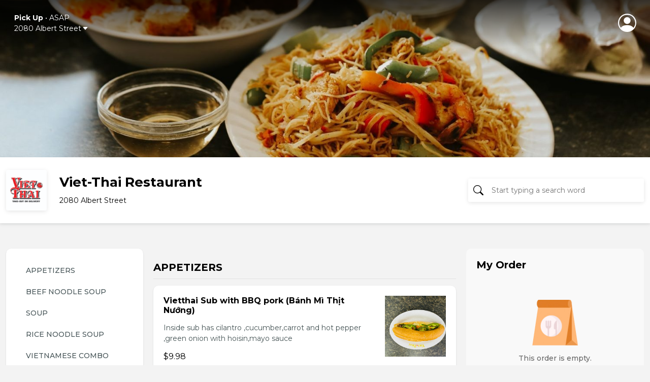

--- FILE ---
content_type: text/html; charset=UTF-8
request_url: https://chowlocal.com/viet-thai/https:/chowlocal.com/viet-thai/chili-oil-sauce
body_size: 34016
content:
<!DOCTYPE html>
<html lang="en">
  <head>
    <meta charset="utf-8" >
    <title>Viet-Thai Restaurant in Regina, SK | Menu & Online Ordering</title>
<meta name="title" content="Viet-Thai Restaurant in Regina, SK | Menu & Online Ordering">
<meta name="description" content="Click to order online from Viet-Thai Restaurant in Regina, SK • $7 Delivery • Free Pick Up"/>
 <meta name="keywords" content=", chowlocal.com, Commission-free, Food, Delivery, App, Online, Ordering, System, Restaurants">

<link rel="canonical" href="https://chowlocal.com/viet-thai/https:/chowlocal.com/viet-thai/chili-oil-sauce" />

<meta property="og:locale" content="en_EN" />
<meta property="og:type" content="website" />
<meta property="og:title" content="Viet-Thai Restaurant in Regina, SK | Menu & Online Ordering" />
<meta property="og:description" content="Click to order online from Viet-Thai Restaurant in Regina, SK • $7 Delivery • Free Pick Up" />
<meta property="og:url" content="https://chowlocal.com/viet-thai/https:/chowlocal.com/viet-thai/chili-oil-sauce" />
<meta property="og:site_name" content="Viet-Thai Restaurant in Regina, SK | Menu & Online Ordering" />

<meta property="article:publisher" content="https://facebook.com/chowlocal.com" />
<meta property="og:image" content="https://chowlocal.com/viet-thai/assets/media/uploads/territories/6262f78b7927a_625d96e35f858_IMG_1622-1500x1000.jpg" />
<meta property="og:image:type" content="" />
<meta property="og:image:width" content="1000" />
<meta property="og:image:height" content="520" />
<meta property="msapplication-TileImage" content="https://chowlocal.com/viet-thai/assets/media/uploads/territories/6262f78b7927a_625d96e35f858_IMG_1622-1500x1000.jpg" />

<meta name="apple-itunes-app" content="app-id=1571259071">
<meta name="google-play-app" content="app-id=com.chowlocal">

<meta name="twitter:card" content="summary_large_image" />
<meta name="twitter:description" content="Click to order online from Viet-Thai Restaurant in Regina, SK • $7 Delivery • Free Pick Up" />
<meta name="twitter:title" content="Viet-Thai Restaurant in Regina, SK | Menu & Online Ordering" />
<meta name="twitter:image" content="https://chowlocal.com/viet-thai/assets/media/uploads/territories/6262f78b7927a_625d96e35f858_IMG_1622-1500x1000.jpg" />
<meta name="twitter:url" content="https://chowlocal.com/viet-thai/https:/chowlocal.com/viet-thai/chili-oil-sauce" />

<script type='application/ld+json'>
    {
        "@context": "https://schema.org",
        "@graph": [
            {
                "@type": "Article",
                "@id": "https://chowlocal.com/#article",
                "name": "Viet-Thai Restaurant in Regina, SK | Menu & Online Ordering",
                "url": "https://chowlocal.com/",
                "sameAs": ["https://facebook.com/chowlocal.com","https://www.instagram.com/chowlocal_app"],
                "logo":{
                    "@type":"ImageObject",
                    "@id":"https://chowlocal.com/#logo",
                    "url":"https://chowlocal.com/viet-thai/assets/media/uploads/territories/6262f78b7927a_625d96e35f858_IMG_1622-1500x1000.jpg",
                    "width":1000,
                    "height":520,
                    "caption":"Viet-Thai Restaurant in Regina, SK | Menu & Online Ordering"
                },
                "image": {
                    "@id": "https://chowlocal.com/#logo"
                }
            },
                        {
                "@type": "WebSite",
                "@id": "https://chowlocal.com/#website",
                "url": "https://chowlocal.com/",
                "name": "Viet-Thai Restaurant in Regina, SK | Menu & Online Ordering",
                "publisher": {
                    "@id": "https://chowlocal.com/#article"
                }            },
            {
                "@type": "ImageObject",
                "@id": "https://chowlocal.com/viet-thai/https:/chowlocal.com/viet-thai/chili-oil-sauce#primaryimage",
                "url": "https://chowlocal.com/viet-thai/assets/media/uploads/territories/6262f78b7927a_625d96e35f858_IMG_1622-1500x1000.jpg",
                "width": 1000,
                "height": 520            },
            {
                "@type": "WebPage",
                "@id": "https://chowlocal.com/viet-thai/https:/chowlocal.com/viet-thai/chili-oil-sauce#webpage",
                "url": "https://chowlocal.com/viet-thai/https:/chowlocal.com/viet-thai/chili-oil-sauce",
                "inLanguage": "_EN",
                "name": "Viet-Thai Restaurant in Regina, SK | Menu & Online Ordering",
                "isPartOf": {
                    "@id": "https://chowlocal.com/#website"
                },
                "primaryImageOfPage": {
                    "@id": "https://chowlocal.com/viet-thai/https:/chowlocal.com/viet-thai/chili-oil-sauce#primaryimage"
                },
                                                "description": "Click to order online from Viet-Thai Restaurant in Regina, SK • $7 Delivery • Free Pick Up"
            }
        ]
    }
</script>

<meta name="theme-color" content="#FFF">

<link rel="apple-touch-icon" sizes="180x180" href="/assets/media/chowlocal/favicon/apple-touch-icon.png">
<link rel="android-touch-icon" href="/assets/media/chowlocal/favicon/apple-touch-icon.png" />
<link rel="icon" type="image/png" sizes="32x32" href="/assets/media/chowlocal/favicon/favicon-32x32.png">
<link rel="icon" type="image/png" sizes="16x16" href="/assets/media/chowlocal/favicon/favicon-16x16.png">
<link href="/assets/media/chowlocal/favicon/favicon.ico" rel="shortcut icon">
<link rel="manifest" href="/assets/media/chowlocal/favicon/site.webmanifest">
<meta name="msapplication-TileColor" content="#333333">
<meta name="theme-color" content="#fdc60d">
    <meta name="viewport" content="width=device-width, initial-scale=1, shrink-to-fit=n">
	<!-- Google Tag Manager -->
<script>(function(w,d,s,l,i){w[l]=w[l]||[];w[l].push({'gtm.start':
new Date().getTime(),event:'gtm.js'});var f=d.getElementsByTagName(s)[0],
j=d.createElement(s),dl=l!='dataLayer'?'&l='+l:'';j.async=true;j.src=
'https://www.googletagmanager.com/gtm.js?id='+i+dl;f.parentNode.insertBefore(j,f);
})(window,document,'script','dataLayer','GTM-TPXCMHW');</script>
<!-- End Google Tag Manager -->

	<!-- Style, Bootstrap CSS -->
	<link
		rel="stylesheet"
		href="https://cdnjs.cloudflare.com/ajax/libs/font-awesome/6.1.1/css/all.min.css"
		integrity="sha512-KfkfwYDsLkIlwQp6LFnl8zNdLGxu9YAA1QvwINks4PhcElQSvqcyVLLD9aMhXd13uQjoXtEKNosOWaZqXgel0g=="
		crossorigin="anonymous"
		referrerpolicy="no-referrer"
	/>
	<link href="/assets/vendors/custom/toastr/toastr.min.css" rel="stylesheet" type="text/css" media="all" />
		<link href="/assets/landing_page/v2/css/bootstrap.min.css" rel="stylesheet" />

	<link rel="stylesheet" href="/assets/landing_page/v2/css/style.css?v=3.1" />
	<link rel="stylesheet" href="/assets/landing_page/v2/css/responsive.css?v=1.3.6" />

  <link rel="stylesheet" href="/assets/landing_page/v2/css/intlTelInput.min.css" />
  <script type='text/javascript' src='https://platform-api.sharethis.com/js/sharethis.js#property=662808e740fad4001977731e&product=sop' async='async'></script>
  
	<link href="/assets/vendors/custom/jquery-ui/1.12.1/jquery-ui.min.css" rel="stylesheet" type="text/css" media="all" /><!-- Facebook Pixel Code -->
		<script>
		!function(f,b,e,v,n,t,s)
		{if(f.fbq)return;n=f.fbq=function(){n.callMethod?
		n.callMethod.apply(n,arguments):n.queue.push(arguments)};
		if(!f._fbq)f._fbq=n;n.push=n;n.loaded=!0;n.version='2.0';
		n.queue=[];t=b.createElement(e);t.async=!0;
		t.src=v;s=b.getElementsByTagName(e)[0];
		s.parentNode.insertBefore(t,s)}(window, document,'script',
		'https://connect.facebook.net/en_US/fbevents.js');
		fbq('init', '347084793023405');
		fbq('track', 'PageView');
		</script>
		<noscript><img height="1" width="1" style="display:none"
		src="https://www.facebook.com/tr?id=347084793023405&ev=PageView&noscript=1"
		/></noscript>
		<!-- End Facebook Pixel Code --><!-- Facebook Pixel Code -->
		<script>
		!function(f,b,e,v,n,t,s)
		{if(f.fbq)return;n=f.fbq=function(){n.callMethod?
		n.callMethod.apply(n,arguments):n.queue.push(arguments)};
		if(!f._fbq)f._fbq=n;n.push=n;n.loaded=!0;n.version='2.0';
		n.queue=[];t=b.createElement(e);t.async=!0;
		t.src=v;s=b.getElementsByTagName(e)[0];
		s.parentNode.insertBefore(t,s)}(window, document,'script',
		'https://connect.facebook.net/en_US/fbevents.js');
		fbq('init', '910194090304981');
		fbq('track', 'PageView');
		</script>
		<noscript><img height="1" width="1" style="display:none"
		src="https://www.facebook.com/tr?id=910194090304981&ev=PageView&noscript=1"
		/></noscript>
		<!-- End Facebook Pixel Code --><!-- Google tag (gtag.js) -->
<script async src="https://www.googletagmanager.com/gtag/js?id=G-XDTSQ3P2GW"></script>
<script>
  window.dataLayer = window.dataLayer || [];
  function gtag(){dataLayer.push(arguments);}
  gtag('js', new Date());

  gtag('config', 'G-XDTSQ3P2GW');
</script>
</head>
<body class="is-home view-products_default view-type-territory theme-font-1">
  <div class="ajax-interceptor-loader"><i class="fa fa-spin fa-spinner"></i></div>
  <!-- Google Tag Manager (noscript) -->
<noscript><iframe src="https://www.googletagmanager.com/ns.html?id=GTM-TPXCMHW"
									height="0" width="0" style="display:none;visibility:hidden"></iframe></noscript>
<!-- End Google Tag Manager (noscript) -->
  <header class="header d-block d-lg-none mobile-header">
				<div class="header-top">
					<div class="logo"></div><div class="account">
					<div class="outer-menu">
						<input class="checkbox-toggle" type="checkbox" />
						<div class="hamburger">
							<svg xmlns="http://www.w3.org/2000/svg" width="16" height="16" fill="currentColor" class="bi bi-person-circle" viewBox="0 0 16 16">
								<path d="M11 6a3 3 0 1 1-6 0 3 3 0 0 1 6 0z" />
								<path fill-rule="evenodd" d="M0 8a8 8 0 1 1 16 0A8 8 0 0 1 0 8zm8-7a7 7 0 0 0-5.468 11.37C3.242 11.226 4.805 10 8 10s4.757 1.225 5.468 2.37A7 7 0 0 0 8 1z" />
							</svg>
							<div></div>
						</div>
						<div class="menu">
							<div style="opacity:0;">
								<div>
									<ul><li data-my-order="cart-button-holder" style="display:none";><a href="javascript:;" onclick="$('#signInV2-form').attr('data-redirect','/viet-thai/my-order'); $('#signInV2').modal('show'); return false;">Continue To Checkout</a></li><li><a href="/sign-in" data-bs-toggle="modal" data-bs-target="#signInV2">Sign In</a></li>
											<li><a href="/sign-up" data-bs-toggle="modal" data-bs-target="#signUp">Sign Up</a></li></ul>
								</div>
							</div>
						</div>
					</div>

					</div>				</div>
				<div class="container home-container">
					<div class="header-middle">
						<div class="address-dropdown without-back-btn">
						<div class="dropdown">
							<a class="dropdown-toggle" href="#" role="button" id="dropdownMenuLink" data-bs-toggle="dropdown" aria-expanded="false" data-bs-auto-close="outside">
								<div class="">
									<div class="delivery-type-holder"><div><b data-text="order-delivery-type">Pick Up</b> • <span data-text="order-pre-order-date">ASAP</span></div></div>
									<div>
										<span data-text="short-delivery-address" style="display:none;" class="address-holder"><span data-text="short-delivery-address-text"></span><svg xmlns="http://www.w3.org/2000/svg" width="16" height="16" fill="currentColor" class="bi bi-caret-down-fill" viewBox="0 0 16 16">
												<path d="M7.247 11.14 2.451 5.658C1.885 5.013 2.345 4 3.204 4h9.592a1 1 0 0 1 .753 1.659l-4.796 5.48a1 1 0 0 1-1.506 0z" />
											</svg></span>

										<span data-text="short-pickup-address" class="address-holder"><div>2080 Albert Street<svg xmlns="http://www.w3.org/2000/svg" width="16" height="16" fill="currentColor" class="bi bi-caret-down-fill" viewBox="0 0 16 16">
												<path d="M7.247 11.14 2.451 5.658C1.885 5.013 2.345 4 3.204 4h9.592a1 1 0 0 1 .753 1.659l-4.796 5.48a1 1 0 0 1-1.506 0z" />
											</svg></div></span>
									</div>
								</div>
							</a>

							<div class="dropdown-menu" aria-labelledby="dropdownMenuLink">
								<ul class="nav nav-tabs nav-justified" id="myTab" role="tablist"><li class="nav-item" role="presentation">
												<button data-action="order-set-delivery" data-type="deliver" class="nav-link">Delivery</button>
											</li><li class="nav-item" role="presentation">
												<button data-action="order-set-delivery" data-type="pickup" class="nav-link active">Pick Up</button>
											</li></ul>								<div class="dropdown-checkmain delivery-dropdown-options" data-delivery-type="pickup">
									<ul class="dropdown-check" id="set_delivery_dropdown_list_pickup">
										<li data-action="order-pre-order-select" data-pre-order="0" class="active"><i class="fa-solid fa-clock"></i> ASAP</li>
											<li data-action="order-pre-order-open-popup" data-pre-order="1"><i class="fa-solid fa-calendar-days"></i> Pre-order For Later</li><li class="add-address with-link" data-action="order-edit-address"><a href="/viet-thai/set-your-address?redirect=%2Fviet-thai%2Fhttps%3A%2Fchowlocal.com%2Fviet-thai%2Fchili-oil-sauce">Change Location <i class="fa-solid fa-pencil"></i></a></li>									</ul>
									<style> [data-delivery-type='deliver'] .dropdown-check{display:none}  </style><style> [data-delivery-type='pickup'] .sign_in_deliver_message{display:none}  </style><div class='sign_in_deliver_message'><p class='p-4 pb-2'>You must sign in to add a delivery address, or select one of your previously saved addresses.</p><div class='m-4 mt-2 mb-2'><button class='btn btn-dark btn-md w-100 mt-2 p-2 get-access-black' data-bs-toggle='modal' data-bs-target='#signInV2'>Sign In</button></div><div class='text-center mb-4' onclick='document.querySelector("[data-type=pickup]").click()'><strong class='text-danger text-underlined text-center'><u><small>I changed my mind</small></u></strong></div></div>								</div>
							</div>
						</div>
					</div>							<div class="search-restaurant">
								<svg xmlns="http://www.w3.org/2000/svg" width="16" height="16" fill="currentColor" class="bi bi-search" viewBox="0 0 16 16">
									<path d="M11.742 10.344a6.5 6.5 0 1 0-1.397 1.398h-.001c.03.04.062.078.098.115l3.85 3.85a1 1 0 0 0 1.415-1.414l-3.85-3.85a1.007 1.007 0 0 0-.115-.1zM12 6.5a5.5 5.5 0 1 1-11 0 5.5 5.5 0 0 1 11 0z" />
								</svg>
								<form action="/" method="POST" class="align-items-center justify-content-center no-gutters mt-70 c-mt-sm-0 header-search-form" id="header-search-form-a" data-aos="fade-down" data-aos-delay="500">
									<input type="text" name="main_search" class="header-search-input" id="header-search-input-a" placeholder="Start typing a search word" />
									<div class="autocomplete-holder header-search-autocomplete-holder" id="header-search-autocomplete-holder-a"></div>
								</form>
							</div>					</div>
				</div>
			</header><header class="header-detail-page d-none d-lg-block">
				<div class="container">
					<div class="row">
						<div class="col-md-6 position-relative">
							<div class="address-dropdown without-back-btn">
						<div class="dropdown">
							<a class="dropdown-toggle" href="#" role="button" id="dropdownMenuLink" data-bs-toggle="dropdown" aria-expanded="false" data-bs-auto-close="outside">
								<div class="">
									<div class="delivery-type-holder"><div><b data-text="order-delivery-type">Pick Up</b> • <span data-text="order-pre-order-date">ASAP</span></div></div>
									<div>
										<span data-text="short-delivery-address" style="display:none;" class="address-holder"><span data-text="short-delivery-address-text"></span><svg xmlns="http://www.w3.org/2000/svg" width="16" height="16" fill="currentColor" class="bi bi-caret-down-fill" viewBox="0 0 16 16">
												<path d="M7.247 11.14 2.451 5.658C1.885 5.013 2.345 4 3.204 4h9.592a1 1 0 0 1 .753 1.659l-4.796 5.48a1 1 0 0 1-1.506 0z" />
											</svg></span>

										<span data-text="short-pickup-address" class="address-holder"><div>2080 Albert Street<svg xmlns="http://www.w3.org/2000/svg" width="16" height="16" fill="currentColor" class="bi bi-caret-down-fill" viewBox="0 0 16 16">
												<path d="M7.247 11.14 2.451 5.658C1.885 5.013 2.345 4 3.204 4h9.592a1 1 0 0 1 .753 1.659l-4.796 5.48a1 1 0 0 1-1.506 0z" />
											</svg></div></span>
									</div>
								</div>
							</a>

							<div class="dropdown-menu" aria-labelledby="dropdownMenuLink">
								<ul class="nav nav-tabs nav-justified" id="myTab" role="tablist"><li class="nav-item" role="presentation">
												<button data-action="order-set-delivery" data-type="deliver" class="nav-link">Delivery</button>
											</li><li class="nav-item" role="presentation">
												<button data-action="order-set-delivery" data-type="pickup" class="nav-link active">Pick Up</button>
											</li></ul>								<div class="dropdown-checkmain delivery-dropdown-options" data-delivery-type="pickup">
									<ul class="dropdown-check" id="set_delivery_dropdown_list_pickup">
										<li data-action="order-pre-order-select" data-pre-order="0" class="active"><i class="fa-solid fa-clock"></i> ASAP</li>
											<li data-action="order-pre-order-open-popup" data-pre-order="1"><i class="fa-solid fa-calendar-days"></i> Pre-order For Later</li><li class="add-address with-link" data-action="order-edit-address"><a href="/viet-thai/set-your-address?redirect=%2Fviet-thai%2Fhttps%3A%2Fchowlocal.com%2Fviet-thai%2Fchili-oil-sauce">Change Location <i class="fa-solid fa-pencil"></i></a></li>									</ul>
									<style> [data-delivery-type='deliver'] .dropdown-check{display:none}  </style><style> [data-delivery-type='pickup'] .sign_in_deliver_message{display:none}  </style><div class='sign_in_deliver_message'><p class='p-4 pb-2'>You must sign in to add a delivery address, or select one of your previously saved addresses.</p><div class='m-4 mt-2 mb-2'><button class='btn btn-dark btn-md w-100 mt-2 p-2 get-access-black' data-bs-toggle='modal' data-bs-target='#signInV2'>Sign In</button></div><div class='text-center mb-4' onclick='document.querySelector("[data-type=pickup]").click()'><strong class='text-danger text-underlined text-center'><u><small>I changed my mind</small></u></strong></div></div>								</div>
							</div>
						</div>
					</div>						</div>
						<div class="col-md-6 d-flex justify-content-end align-items-center"><div class="account">
					<div class="outer-menu">
						<input class="checkbox-toggle" type="checkbox" />
						<div class="hamburger">
							<svg xmlns="http://www.w3.org/2000/svg" width="16" height="16" fill="currentColor" class="bi bi-person-circle" viewBox="0 0 16 16">
								<path d="M11 6a3 3 0 1 1-6 0 3 3 0 0 1 6 0z" />
								<path fill-rule="evenodd" d="M0 8a8 8 0 1 1 16 0A8 8 0 0 1 0 8zm8-7a7 7 0 0 0-5.468 11.37C3.242 11.226 4.805 10 8 10s4.757 1.225 5.468 2.37A7 7 0 0 0 8 1z" />
							</svg>
							<div></div>
						</div>
						<div class="menu">
							<div style="opacity:0;">
								<div>
									<ul><li data-my-order="cart-button-holder" style="display:none";><a href="javascript:;" onclick="$('#signInV2-form').attr('data-redirect','/viet-thai/my-order'); $('#signInV2').modal('show'); return false;">Continue To Checkout</a></li><li><a href="/sign-in" data-bs-toggle="modal" data-bs-target="#signInV2">Sign In</a></li>
											<li><a href="/sign-up" data-bs-toggle="modal" data-bs-target="#signUp">Sign Up</a></li></ul>
								</div>
							</div>
						</div>
					</div>

					</div></div>
					</div>
				</div>
			</header>

			<section class="restaurant-banner"><img src="/assets/media/uploads/territories/6262f7846820d_625d96e35f858_IMG_1622-1500x1000.jpg" alt="Viet-Thai Restaurant" /></section>

			<section class="restaurant-header">
				<div class="container">
					<div class="row align-items-center">
						<div class="col-md-4">
							<a href="https://chowlocal.com/viet-thai" class="restaurant-logo">
								<div class="media">
									<img src="/assets/media/uploads/territories/6262f780de4f5_625e1719d54fe_viet.jpg" class="mr-3" alt="Viet-Thai Restaurant" />									<div class="media-body">
										<h5 class="mt-0">Viet-Thai Restaurant</h5>
										<p><span>2080 Albert Street</span></p>
									</div>
								</div>
							</a>
						</div>
									<!--  -->
						<div class="col-md-5">
													</div>
						<div class="col-md-3">
							<div class="search-restaurant">
								<svg xmlns="http://www.w3.org/2000/svg" width="16" height="16" fill="currentColor" class="bi bi-search" viewBox="0 0 16 16">
									<path d="M11.742 10.344a6.5 6.5 0 1 0-1.397 1.398h-.001c.03.04.062.078.098.115l3.85 3.85a1 1 0 0 0 1.415-1.414l-3.85-3.85a1.007 1.007 0 0 0-.115-.1zM12 6.5a5.5 5.5 0 1 1-11 0 5.5 5.5 0 0 1 11 0z" />
								</svg>
								<form action="/" method="POST" class="align-items-center justify-content-center no-gutters mt-70 c-mt-sm-0 header-search-form" id="header-search-form-b" data-aos="fade-down" data-aos-delay="500">
									<input type="text" name="main_search" class="header-search-input" id="header-search-input-b" placeholder="Start typing a search word" />
									<div class="header-search-clear" id="header-search-clear"><i class="fa-solid fa-circle-xmark"></i></div>
									<div class="autocomplete-holder header-search-autocomplete-holder" id="header-search-autocomplete-holder-b"></div>
								</form>
							</div>
						</div>
					</div>
				</div>
			</section><div class="mobile-search-restaurant-holder d-block d-lg-none">
	<div class="mobile-search-restaurant">
		<svg xmlns="http://www.w3.org/2000/svg" width="16" height="16" fill="currentColor" class="bi bi-search" viewBox="0 0 16 16">
			<path d="M11.742 10.344a6.5 6.5 0 1 0-1.397 1.398h-.001c.03.04.062.078.098.115l3.85 3.85a1 1 0 0 0 1.415-1.414l-3.85-3.85a1.007 1.007 0 0 0-.115-.1zM12 6.5a5.5 5.5 0 1 1-11 0 5.5 5.5 0 0 1 11 0z" />
		</svg>
		<input type="text" class="header-search-input" id="header-mobile-search-input-b" placeholder="Start typing a search word" />
		<div class="header-search-clear" id="header-mobile-search-clear"><i class="fa-solid fa-circle-xmark"></i></div>
	</div>
</div>
<div class="modal fade my-order-modal" id="my-order-modal" tabindex="-1" aria-labelledby="orderEditPopupModalLabel" aria-hidden="true">
	<div class="modal-dialog modal-dialog-centered">
		<div class="modal-content">
			<button type="button" class="btn-close" data-bs-dismiss="modal" aria-label="Close"></button>
			<div class="btn-close-bg"></div>

			<div class="modal-header" style="display:none">
				<h5 class="modal-title" id="my-order-modal-label"></h5>
			</div>

			<div class="modal-body">
				<div class="modal-body-content"><i class="fa fa-spinner fa-spin"></i></div>
							</div>

			<div class="modal-footer" style="display:none" id="my-order-modal-footer">
			</div>
		</div>
	</div>
</div><div class="modal fade" id="signInV2" tabindex="-1" aria-labelledby="signInV2ModalLabel" aria-hidden="true">
				<div class="modal-dialog modal-dialog-centered">
					<div class="modal-content">
						<div class="modal-body">
							<div class="signup">
								<div class="signup-header">
									<a href="javascript:;" id="signInV2-form-verify-back-arrow-btn" style="display:none;"><svg xmlns="http://www.w3.org/2000/svg" width="16" height="16" fill="currentColor" class="bi bi-chevron-left" viewBox="0 0 16 16">
								      <path fill-rule="evenodd" d="M11.354 1.646a.5.5 0 0 1 0 .708L5.707 8l5.647 5.646a.5.5 0 0 1-.708.708l-6-6a.5.5 0 0 1 0-.708l6-6a.5.5 0 0 1 .708 0z"></path>
									</svg></a>
									Sign In
								</div>
								<form method="post" id="signInV2-form">
									<div class="mb-3">
										<label for="" class="form-label">Mobile Phone</label>
										<div class="phone-row">
<div class="">
  <input id = "signInV2-id_intl" type="tel" name="id" value=""  placeholder="Enter your mobile #" />
</div>
</div>
									</div>
									<div class="mt-4">
										<button type="submit" class="get-access-black mb-0" name="button" data-text="Sign In">Continue</button>
									</div>
								</form>

								<form method="post" id="signInV2-form-verify" style="display:none;">
									<div class="mb-3">
										<label for="" class="form-label">Code</label>
										<input type="number" name="id" id="signInV2-form-verify-code" class="form-control" placeholder="Enter your confirmation code" autocomplete="off" />
									</div>
									<div class="mt-4">
										<button type="submit" class="get-access-black mb-0" name="button" data-text="Verify">Verify</button>
									</div>
									<div class="mt-4">
										Didn't receive your code? <b><a href="javascript:;" id="signInV2-form-verify-resend-btn" data-text="Resend">Resend it!</a></b>
									</div>
									<div class="mt-4">
										<a href="javascript:;" id="signInV2-form-verify-back-btn"><b>Go back</b></a>
									</div>
								</form>


								<form method="post" id="signInV2-form-password" style="display:none;">
									<input type="hidden" name="id" id="signInV2-form-password-id" />
									<div class="mb-3">
										<label for="" class="form-label">Password</label>
										<input type="password" name="password" id="signInV2-password" class="form-control" placeholder="Enter your Chow Local password" />
									</div>
									<div class="mt-4">
										<button type="submit" class="get-access-black mb-0" name="button" data-text="Sign In & Continue">Sign In & Continue</button>
									</div>

									<center class="mt-4">
										<a href="/reset-password" data-bs-toggle="modal" data-bs-target="#forgotPasswordV2">Forgot your password?</a>
									</center>
									<hr />
									<div class="mt-4 text-center">
										<a href="javascript:;" id="signInV2-form-password-back-btn"><b>Go back</b></a>
									</div>
								</form>

							</div>
						</div>
					</div>
				</div>
			</div><div class="modal fade" id="forgotPasswordV2" tabindex="-1" aria-labelledby="forgotPasswordModalLabel" aria-hidden="true">
				<div class="modal-dialog modal-dialog-centered">
					<div class="modal-content">
						<div class="modal-body">
							<div class="signup">
								<div class="signup-header">
									<a href="javascript:;" data-bs-toggle="modal" data-bs-target="#signInV2"><svg xmlns="http://www.w3.org/2000/svg" width="16" height="16" fill="currentColor" class="bi bi-chevron-left" viewBox="0 0 16 16">
								      <path fill-rule="evenodd" d="M11.354 1.646a.5.5 0 0 1 0 .708L5.707 8l5.647 5.646a.5.5 0 0 1-.708.708l-6-6a.5.5 0 0 1 0-.708l6-6a.5.5 0 0 1 .708 0z"></path>
									</svg></a>
									Reset Password
								</div>

								<form method="post" id="forgotPasswordV2-form-reset-password">
									<p>Enter your mobile phone number to receive a reset code.</p>
									<div class="mb-3">
										<label for="" class="form-label">Mobile Phone Number</label>
										<div class="phone-row">
<div class="">
  <input id = "forgotPasswordV2-form-reset-password-id_intl" type="tel" name="id" value=""  placeholder="Enter your mobile #" />
</div>
</div>

																			</div>
									<div class="mt-4">
										<button type="submit" class="get-access-black mb-0" name="button" data-text="Send Reset Code">Send Reset Code</button>
									</div>
									<center class="mt-4">
										<a href="/sign-in" data-bs-toggle="modal" data-bs-target="#signInV2"><b>Back to sign in</b></a>
									</center>
								</form>

								<form method="post" id="forgotPasswordV2-form-set-password" style="display:none;">
									<input type="hidden" name="id" id="forgotPasswordV2-form-set-password-id" />
									<div class="mb-3">
										<label for="" class="form-label">Code</label>
										<input type="number" name="code" class="form-control" placeholder="Enter your reset code" />
									</div>
									<div class="mb-3">
										<label for="" class="form-label">Password</label>
										<input type="password" name="password" class="form-control" placeholder="Enter your new Chow Local password" />
									</div>
									<div class="mb-3">
										<label for="" class="form-label">Password</label>
										<input type="password" name="password_confirmation" class="form-control" placeholder="Confirm your new Chow Local password" />
									</div>

									<div class="mt-4">
										<button type="submit" class="get-access-black mb-0" name="button" data-text="Reset & Continue">Reset & Continue</button>
									</div>
									<hr />
									<div class="mt-4 text-center">
										<a href="javascript:;" id="forgotPasswordV2-form-set-password-resend-btn">Didn't receive your code? <b data-text="Resend it!">Resend it!</b></a>
										<br />
										<br />
										<a href="javascript:;" id="forgotPasswordV2-form-set-password-back-btn"><b>Go back</b></a>
									</div>
								</form>
							</div>
						</div>
					</div>
				</div>
			</div><div class="modal fade" id="signUp" tabindex="-1" aria-labelledby="signUpModalLabel" aria-hidden="true">
			<div class="modal-dialog modal-dialog-centered">
				<div class="modal-content">
					<div class="modal-body">
						<div class="signup">
							<div class="signup-header">
								<a href="#" data-bs-dismiss="modal" aria-label="Close"><svg xmlns="http://www.w3.org/2000/svg" width="16" height="16" fill="currentColor" class="bi bi-chevron-left" viewBox="0 0 16 16">
										<path fill-rule="evenodd" d="M11.354 1.646a.5.5 0 0 1 0 .708L5.707 8l5.647 5.646a.5.5 0 0 1-.708.708l-6-6a.5.5 0 0 1 0-.708l6-6a.5.5 0 0 1 .708 0z"></path>
								</svg></a>
								Sign Up
							</div>
							<p>Looks like you don't have an account. Please fill out the fields below to register</p>

							<form method="post" id="register-form">
								<input type="hidden" name="user_type" value="buyer" />

								<div class="mb-3">
									<label for="" class="form-label">Your First Name</label>
									<input type="text" name="first_name" class="form-control" placeholder="Enter your first name" />
								</div>
								<div class="mb-3">
									<label for="" class="form-label">Your Last Name</label>
									<input type="text" name="last_name" class="form-control" placeholder="Enter your last name" />
								</div>
								<div class="mb-3">
									<label for="" class="form-label">Phone</label>
									<input type="phone" name="phone" class="form-control" placeholder="Enter your phone #" />
								</div>
								<div class="mb-3">
									<label for="" class="form-label">E-mail address</label>
									<input type="email" name="email" class="form-control" placeholder="Enter your e-mail address" />
								</div>
								<div class="mb-3">
									<label for="" class="form-label">Password</label>
									<input type="password" name="password" class="form-control" placeholder="Enter a password" />
								</div>
								<div class="mb-3">
									<label for="" class="form-label">Confirm Password</label>
									<input type="password" name="password_confirmation" class="form-control" placeholder="Confirm password" />
								</div>
								<div class="mt-4">
									<button type="submit" class="get-access-black mb-0" name="button" data-text="Sign Up">Sign Up</button>
								</div>
							</form>
							<center class="mt-4">
								<a href="/sign-in" data-bs-toggle="modal" data-bs-target="#signInV2"><b>Back to sign in</b></a>
							</center>
						</div>
					</div>
				</div>
			</div>
		</div><div class="modal forceAddressSetupModal" id="forceAddressSetup" tabindex="-1" aria-labelledby="forceAddressSetupModalLabel" aria-hidden="true">
			<div class="modal-dialog modal-dialog-centered">

				<div class="modal-content">
					<script type="text/javascript">document.write('<scr'+'ipt type="text/javascript" src="//'+window.location.hostname+'/assets/landing_page/v2/js/home-page-form.js?v='+(new Date()).getTime()+'" data-view="2"></scr'+'ipt>');</script>

									</div>
			</div>
		</div><div class="main-content"><section class="restaurant-main">
	<div class="container">
		<div class="restaurant-main-inner with-side-menu"><div class="items-category"><div class="fixed">
        <div id="category-nav" class="list-group navbar-menu navbar navbar-scroll">
          <div class="navbar-category">
            <a href="#category-appetizers"class="list-group-item list-group-item-action" data-name="appetizers">APPETIZERS</a><a href="#category-beef-noodle-soup"class="list-group-item list-group-item-action" data-name="beef noodle soup">BEEF NOODLE SOUP</a><a href="#category-soup"class="list-group-item list-group-item-action" data-name="soup">SOUP</a><a href="#category-rice-noodle-soup"class="list-group-item list-group-item-action" data-name="rice noodle soup">RICE NOODLE SOUP</a><a href="#category-vietnamese-combo"class="list-group-item list-group-item-action" data-name="vietnamese combo">VIETNAMESE COMBO</a><a href="#category-round-rice-noodle-soup"class="list-group-item list-group-item-action" data-name="round rice noodle soup">ROUND RICE NOODLE SOUP</a><a href="#category-rice-vermicelli"class="list-group-item list-group-item-action" data-name="rice vermicelli">RICE VERMICELLI</a><a href="#category-vegetarian-dishes"class="list-group-item list-group-item-action" data-name="vegetarian dishes">VEGETARIAN DISHES</a><a href="#category-fried-rice"class="list-group-item list-group-item-action" data-name="fried rice">FRIED RICE</a><a href="#category-cantonese-style-chow-mein-low-mein"class="list-group-item list-group-item-action" data-name="cantonese style chow mein, low mein">CANTONESE STYLE CHOW MEIN, LOW MEIN</a><a href="#category-canadian-style-new"class="list-group-item list-group-item-action" data-name="canadian style (new)">CANADIAN STYLE (NEW)</a><a href="#category-vietnamese-steam-rice-dishes"class="list-group-item list-group-item-action" data-name="vietnamese steam rice dishes (new)">VIETNAMESE STEAM RICE DISHES (NEW)</a><a href="#category-chicken-dishes"class="list-group-item list-group-item-action" data-name="chicken dishes">CHICKEN DISHES</a><a href="#category-beef-dishes"class="list-group-item list-group-item-action" data-name="beef dishes">BEEF DISHES</a><a href="#category-pork-and-spareribs"class="list-group-item list-group-item-action" data-name="pork & spareribs">PORK & SPARERIBS</a><a href="#category-seafood-dishes"class="list-group-item list-group-item-action" data-name="seafood dishes">SEAFOOD DISHES</a><a href="#category-thai-chefs-spicy-specialty-dishes"class="list-group-item list-group-item-action" data-name="thai chef’s spicy specialty dishes">THAI CHEF’S SPICY SPECIALTY DISHES</a><a href="#category-sizzling-hot-plate"class="list-group-item list-group-item-action" data-name=" sizzling hot plate"> SIZZLING HOT PLATE</a><a href="#category-thai-ta-pi-lu"class="list-group-item list-group-item-action" data-name="thai ta pi lu">THAI TA PI LU</a><a href="#category-combo-dishes"class="list-group-item list-group-item-action" data-name="combo dishes">COMBO DISHES</a><a href="#category-pops"class="list-group-item list-group-item-action" data-name="drinks">DRINKS</a><a href="#category-extra-sauces"class="list-group-item list-group-item-action" data-name="extra sauce">EXTRA SAUCE</a><a href="#category-soup-combo"class="list-group-item list-group-item-action" data-name="new dishes">NEW DISHES</a>          </div>
        </div>
      </div></div><div class="items-list"><div class="scrollspy-main"><div id="category-appetizers" data-search-by="appetizers" class="page restaurant-categories-block">
								<div class="restaurant-items">
									<h2>APPETIZERS</h2><a href="/viet-thai/vietthai-sub" onclick="return false;" class="restaurant-items-block with-image product-modal-item" data-product="40982" data-product-slug="vietthai-sub" data-search-by="vietthai  sub  with bbq pork (b&amp;aacute;nh m&amp;igrave; th&amp;#7883;t n&amp;#432;&amp;#7899;ng) inside sub has cilantro ,cucumber,carrot and hot pepper ,green onion with hoisin,mayo sauce"><div class="restaurant-items-content"><h4>Vietthai  Sub  with BBQ pork (B&aacute;nh M&igrave; Th&#7883;t N&#432;&#7899;ng)</h4><p>Inside sub has cilantro ,cucumber,carrot and hot pepper ,green onion with hoisin,mayo sauce</p><h3 class="no-fw">$9.98</h3></div><div class="restaurant-items-image">
														<img src="/assets/media/uploads/product/400x400-688a8c4756382_IMG_7077.jpeg" alt="" />
												</div></a><a href="/viet-thai/vietthai-sub-with-lemongrass-chicken" onclick="return false;" class="restaurant-items-block without-image product-modal-item" data-product="40983" data-product-slug="vietthai-sub-with-lemongrass-chicken" data-search-by="vietthai sub with lemongrass chicken inside has cucumber,cilantro ,carrot onion and hot pepper,mayo and hoisin sauce"><div class="restaurant-items-content"><h4>Vietthai Sub with lemongrass chicken</h4><p>Inside has cucumber,cilantro ,carrot onion and hot pepper,mayo and hoisin sauce</p><h3 class="no-fw">$9.98</h3></div></a><a href="/viet-thai/vietthai-sub-with-lemongrass-beef" onclick="return false;" class="restaurant-items-block without-image product-modal-item" data-product="40984" data-product-slug="vietthai-sub-with-lemongrass-beef" data-search-by="vietthai sub with lemongrass beef inside has cucumber ,cilantro ,carrot ,onion hot pepper with hoisin sauce"><div class="restaurant-items-content"><h4>Vietthai Sub with lemongrass beef</h4><p>Inside has cucumber ,cilantro ,carrot ,onion hot pepper with hoisin sauce</p><h3 class="no-fw">$9.98</h3></div></a><a href="/viet-thai/vietthai-sub-with-lemongrass-shrimp" onclick="return false;" class="restaurant-items-block without-image product-modal-item" data-product="40985" data-product-slug="vietthai-sub-with-lemongrass-shrimp" data-search-by="vietthai sub with lemongrass shrimp inside has cucumber ,cilantro ,carrot ,onion,hot pepper and hoisin  sauce"><div class="restaurant-items-content"><h4>Vietthai Sub with lemongrass shrimp</h4><p>Inside has cucumber ,cilantro ,carrot ,onion,hot pepper and hoisin  sauce</p><h3 class="no-fw">$9.98</h3></div></a><a href="/viet-thai/vietthai-sub-with-peking-duck-banh-mi" onclick="return false;" class="restaurant-items-block without-image product-modal-item" data-product="40986" data-product-slug="vietthai-sub-with-peking-duck-banh-mi" data-search-by="vietthai sub with peking duck  ( b&amp;aacute;nh m&amp;igrave; v&amp;#7883;t quay) inside has cucumber ,cilantro ,hot pepper carrot ,green onion and hoisin with mayo sauce"><div class="restaurant-items-content"><h4>Vietthai Sub with Peking Duck  ( b&aacute;nh m&igrave; v&#7883;t quay)</h4><p>Inside has cucumber ,cilantro ,hot pepper carrot ,green onion and hoisin with mayo sauce</p><h3 class="no-fw">$9.98</h3></div></a><a href="/viet-thai/sweet-potatoes" onclick="return false;" class="restaurant-items-block without-image product-modal-item" data-product="41012" data-product-slug="sweet-potatoes" data-search-by="sweet potato fries"><div class="restaurant-items-content"><h4>Sweet potato fries</h4><h3 class="no-fw">$5.98</h3></div></a><a href="/viet-thai/onion-rings" onclick="return false;" class="restaurant-items-block without-image product-modal-item" data-product="41013" data-product-slug="onion-rings" data-search-by="onion rings"><div class="restaurant-items-content"><h4>Onion rings</h4><h3 class="no-fw">$5.98</h3></div></a><a href="/viet-thai/jalapeno-poppers" onclick="return false;" class="restaurant-items-block without-image product-modal-item" data-product="41014" data-product-slug="jalapeno-poppers" data-search-by="jalapeno poppers (6pcs)"><div class="restaurant-items-content"><h4>Jalapeno poppers (6pcs)</h4><h3 class="no-fw">$9.98</h3></div></a><a href="/viet-thai/21-chicken-or-beef-in-our-delicious-mangoes-sauce-vlkfank8" onclick="return false;" class="restaurant-items-block with-image product-modal-item" data-product="17462" data-product-slug="21-chicken-or-beef-in-our-delicious-mangoes-sauce-vlkfank8" data-search-by="1. vietnamese spring roll (6)"><div class="restaurant-items-content"><h4>1. Vietnamese Spring Roll (6)</h4><h3 class="no-fw">$11.98</h3></div><div class="restaurant-items-image">
														<img src="/assets/media/uploads/product/400x400-d3652b07036f91404ccb3dc29759a6f8.jpg" alt="" />
												</div></a><a href="/viet-thai/10-thai-satay-chicken-or-beef-4" onclick="return false;" class="restaurant-items-block without-image product-modal-item" data-product="17452" data-product-slug="10-thai-satay-chicken-or-beef-4" data-search-by="10. thai satay chicken or beef (4) ."><div class="restaurant-items-content"><h4>10. Thai Satay Chicken or Beef (4) .</h4><h3 class="no-fw">$11.98</h3></div></a><a href="/viet-thai/11-thai-satay-shrimp-4" onclick="return false;" class="restaurant-items-block without-image product-modal-item" data-product="17451" data-product-slug="11-thai-satay-shrimp-4" data-search-by="11. thai satay shrimp (4"><div class="restaurant-items-content"><h4>11. Thai Satay Shrimp (4</h4><h3 class="no-fw">$11.98</h3></div></a><a href="/viet-thai/12-broiled-scallops-4" onclick="return false;" class="restaurant-items-block without-image product-modal-item" data-product="17450" data-product-slug="12-broiled-scallops-4" data-search-by="12. bbq scallops (4) new dish"><div class="restaurant-items-content"><h4>12. BBQ Scallops (4) NEW Dish</h4><h3 class="no-fw">$12.98</h3></div></a><a href="/viet-thai/13-chicken-fresh-roll-2" onclick="return false;" class="restaurant-items-block without-image product-modal-item" data-product="17449" data-product-slug="13-chicken-fresh-roll-2" data-search-by="13. chicken fresh roll (2)"><div class="restaurant-items-content"><h4>13. Chicken Fresh Roll (2)</h4><h3 class="no-fw">$8.48</h3></div></a><a href="/viet-thai/14-beef-fresh-roll-2" onclick="return false;" class="restaurant-items-block without-image product-modal-item" data-product="17448" data-product-slug="14-beef-fresh-roll-2" data-search-by="14. beef fresh roll (2)"><div class="restaurant-items-content"><h4>14. Beef Fresh Roll (2)</h4><h3 class="no-fw">$8.48</h3></div></a><a href="/viet-thai/2-thai-spring-roll-6-spicy" onclick="return false;" class="restaurant-items-block without-image product-modal-item" data-product="17460" data-product-slug="2-thai-spring-roll-6-spicy" data-search-by="2. thai spring roll (6) (spicy)&amp;#127798;"><div class="restaurant-items-content"><h4>2. Thai Spring Roll (6) (Spicy)&#127798;</h4><h3 class="no-fw">$11.98</h3></div></a><a href="/viet-thai/3-shrimp-and-pork-fresh-roll-2" onclick="return false;" class="restaurant-items-block without-image product-modal-item" data-product="17459" data-product-slug="3-shrimp-and-pork-fresh-roll-2" data-search-by="3. shrimp &amp; pork fresh roll (2&amp;#65289;"><div class="restaurant-items-content"><h4>3. Shrimp & Pork Fresh Roll (2&#65289;</h4><h3 class="no-fw">$8.48</h3></div></a><a href="/viet-thai/4-pork-skewer-fresh-roll-2" onclick="return false;" class="restaurant-items-block with-image product-modal-item" data-product="17458" data-product-slug="4-pork-skewer-fresh-roll-2" data-search-by="4. pork skewer fresh roll (2) ."><div class="restaurant-items-content"><h4>4. Pork Skewer Fresh Roll (2) .</h4><h3 class="no-fw">$8.48</h3></div><div class="restaurant-items-image">
														<img src="/assets/media/uploads/product/400x400-c3fed1c450434353c75111f57ca36dde.jpg" alt="" />
												</div></a><a href="/viet-thai/5-shredded-pork-fresh-roll-2" onclick="return false;" class="restaurant-items-block without-image product-modal-item" data-product="17457" data-product-slug="5-shredded-pork-fresh-roll-2" data-search-by="5. shredded pork fresh roll (2"><div class="restaurant-items-content"><h4>5. Shredded Pork Fresh Roll (2</h4><h3 class="no-fw">$8.48</h3></div></a><a href="/viet-thai/6-fried-pork-wonton-10" onclick="return false;" class="restaurant-items-block without-image product-modal-item" data-product="17456" data-product-slug="6-fried-pork-wonton-10" data-search-by="6. fried pork wonton (10&amp;#65289;"><div class="restaurant-items-content"><h4>6. Fried Pork Wonton (10&#65289;</h4><h3 class="no-fw">$10.98</h3></div></a><a href="/viet-thai/7-deep-fried-chicken-wings-12" onclick="return false;" class="restaurant-items-block without-image product-modal-item" data-product="17455" data-product-slug="7-deep-fried-chicken-wings-12" data-search-by="7. deep fried chicken wings (12)"><div class="restaurant-items-content"><h4>7. Deep Fried Chicken Wings (12)</h4><h3 class="no-fw">$13.98</h3></div></a><a href="/viet-thai/7-deep-fried-chicken-wings-12-u23usywt" onclick="return false;" class="restaurant-items-block without-image product-modal-item" data-product="17454" data-product-slug="7-deep-fried-chicken-wings-12-u23usywt" data-search-by="8. shrimp wrapped in wonton (10)"><div class="restaurant-items-content"><h4>8. Shrimp Wrapped in Wonton (10)</h4><h3 class="no-fw">$11.98</h3></div></a><a href="/viet-thai/9-crispy-spicy-squid" onclick="return false;" class="restaurant-items-block without-image product-modal-item" data-product="17453" data-product-slug="9-crispy-spicy-squid" data-search-by="9. crispy, spicy squid"><div class="restaurant-items-content"><h4>9. Crispy, Spicy Squid</h4><h3 class="no-fw">$11.98</h3></div></a></div>
							</div><div id="category-beef-noodle-soup" data-search-by="beef noodle soup" class="page restaurant-categories-block">
								<div class="restaurant-items">
									<h2>BEEF NOODLE SOUP</h2><a href="/viet-thai/beef-stew-noodle-or-bread" onclick="return false;" class="restaurant-items-block with-image product-modal-item" data-product="40979" data-product-slug="beef-stew-noodle-or-bread" data-search-by="beef stew  noodle  and bread( b&amp;ograve; kho) choice rice noodle or egg noodle"><div class="restaurant-items-content"><h4>Beef stew  noodle  and bread( B&ograve; Kho)</h4><p>Choice rice noodle or egg noodle</p><h3 class="no-fw">$16.98</h3></div><div class="restaurant-items-image">
														<img src="/assets/media/uploads/product/400x400-6885530f85ffe_IMG_0386.jpeg" alt="" />
												</div></a><a href="/viet-thai/peking-duck-noodle-soup-pho-broth" onclick="return false;" class="restaurant-items-block with-image product-modal-item" data-product="40987" data-product-slug="peking-duck-noodle-soup-pho-broth" data-search-by="duck  noodle soup (ph&amp;#7903; v&amp;#7883;t) onion,cilantro , bok choy,bbq duck,egg noodle soup"><div class="restaurant-items-content"><h4>Duck  noodle soup (Ph&#7903; V&#7883;t)</h4><p>Onion,cilantro , bok choy,bbq duck,egg noodle soup</p><h3 class="no-fw">$15.98</h3></div><div class="restaurant-items-image">
														<img src="/assets/media/uploads/product/400x400-688a91e335d86_IMG_7091.jpeg" alt="" />
												</div></a><a href="/viet-thai/spicy-lemongrass-beef-noodle-soup-bun-bo-hue" onclick="return false;" class="restaurant-items-block with-image product-modal-item" data-product="40990" data-product-slug="spicy-lemongrass-beef-noodle-soup-bun-bo-hue" data-search-by="new-spicy lemongrass beef noodle soup ( bun bo hue) sliced beef,beef shank and pork cake,round and thick noodle,spicy lemongrass broth"><div class="restaurant-items-content"><h4>New-Spicy lemongrass beef noodle soup ( Bun Bo Hue)</h4><p>Sliced beef,beef shank and pork cake,round and thick noodle,spicy lemongrass broth</p><h3 class="no-fw">$16.98</h3></div><div class="restaurant-items-image">
														<img src="/assets/media/uploads/product/400x400-68ac5e5827da8_IMG_7177.jpeg" alt="" />
												</div></a><a href="/viet-thai/22-with-sliced-beef" onclick="return false;" class="restaurant-items-block without-image product-modal-item" data-product="17440" data-product-slug="22-with-sliced-beef" data-search-by="22. beef noodle soup with sliced beef (p.tai)"><div class="restaurant-items-content"><h4>22. BEEF NOODLE SOUP with Sliced Beef (P.Tai)</h4><h3 class="no-fw">$15.98</h3></div></a><a href="/viet-thai/23-with-sliced-beef-and-tendon" onclick="return false;" class="restaurant-items-block without-image product-modal-item" data-product="17439" data-product-slug="23-with-sliced-beef-and-tendon" data-search-by="23. beef noodle with sliced beef &amp; tendon(p.t gan)"><div class="restaurant-items-content"><h4>23. BEEF NOODLE with Sliced Beef & Tendon(P.T Gan)</h4><h3 class="no-fw">$15.98</h3></div></a><a href="/viet-thai/24-with-sliced-beef-and-beef-balls" onclick="return false;" class="restaurant-items-block without-image product-modal-item" data-product="17438" data-product-slug="24-with-sliced-beef-and-beef-balls" data-search-by="24.beef noodle soup with sliced beef &amp; beef balls"><div class="restaurant-items-content"><h4>24.Beef Noodle soup with Sliced Beef & Beef Balls</h4><h3 class="no-fw">$15.98</h3></div></a><a href="/viet-thai/25-with-beef-balls" onclick="return false;" class="restaurant-items-block without-image product-modal-item" data-product="17437" data-product-slug="25-with-beef-balls" data-search-by="25. beef noodle soup with beef balls(p.b.v)"><div class="restaurant-items-content"><h4>25. BEEF NOODLE SOUP with Beef Balls(P.B.V)</h4><h3 class="no-fw">$15.98</h3></div></a><a href="/viet-thai/beef-noodle-soup" onclick="return false;" class="restaurant-items-block with-image product-modal-item" data-product="17436" data-product-slug="beef-noodle-soup" data-search-by="26. beef noodle soup with combination (p.d.b) featuring thinly sliced beef,beef tendon,juicy beef balls,all topped with green onions,cilantro,white onion,rice noodle in classic pho beef broth"><div class="restaurant-items-content"><h4>26. BEEF NOODLE SOUP with Combination (P.D.B)</h4><p>featuring thinly sliced beef,beef tendon,juicy beef balls,all topped with green onions,cilantro,white onion,rice noodle in classic Pho beef broth</p><h3 class="no-fw">$15.98</h3></div><div class="restaurant-items-image">
														<img src="/assets/media/uploads/product/400x400-4bcecdb4ab1354e9da003b36d2bc3cbb.jpg" alt="" />
												</div></a><a href="/viet-thai/with-chicken" onclick="return false;" class="restaurant-items-block without-image product-modal-item" data-product="17435" data-product-slug="with-chicken" data-search-by="30. noodle soup with chicken"><div class="restaurant-items-content"><h4>30. NOODLE SOUP with Chicken</h4><h3 class="no-fw">$15.98</h3></div></a></div>
							</div><div id="category-soup" data-search-by="soup" class="page restaurant-categories-block">
								<div class="restaurant-items">
									<h2>SOUP</h2><a href="/viet-thai/soup" onclick="return false;" class="restaurant-items-block without-image product-modal-item" data-product="17447" data-product-slug="soup" data-search-by="15. wonton soup (small)"><div class="restaurant-items-content"><h4>15. Wonton Soup (Small)</h4><h3 class="no-fw">$8.48</h3></div></a><a href="/viet-thai/16-wor-wonton-soup-large" onclick="return false;" class="restaurant-items-block without-image product-modal-item" data-product="17446" data-product-slug="16-wor-wonton-soup-large" data-search-by="16. wor wonton soup (large)"><div class="restaurant-items-content"><h4>16. Wor Wonton Soup (Large)</h4><h3 class="no-fw">$12.98</h3></div></a><a href="/viet-thai/17-thai-hot-and-sour-chicken-soup" onclick="return false;" class="restaurant-items-block without-image product-modal-item" data-product="17445" data-product-slug="17-thai-hot-and-sour-chicken-soup" data-search-by="17. thai hot &amp; sour chicken soup"><div class="restaurant-items-content"><h4>17. Thai Hot & Sour Chicken Soup</h4><h3 class="no-fw">$14.48</h3></div></a><a href="/viet-thai/18-thai-hot-and-sour-shrimp-soup" onclick="return false;" class="restaurant-items-block without-image product-modal-item" data-product="17444" data-product-slug="18-thai-hot-and-sour-shrimp-soup" data-search-by="18. thai hot &amp; sour shrimp soup"><div class="restaurant-items-content"><h4>18. Thai Hot & Sour Shrimp Soup</h4><h3 class="no-fw">$14.48</h3></div></a><a href="/viet-thai/19-thai-coconut-chicken-soup" onclick="return false;" class="restaurant-items-block without-image product-modal-item" data-product="17443" data-product-slug="19-thai-coconut-chicken-soup" data-search-by="19. thai coconut chicken soup"><div class="restaurant-items-content"><h4>19. Thai Coconut Chicken Soup</h4><h3 class="no-fw">$14.48</h3></div></a><a href="/viet-thai/20-thai-coconut-chicken-and-shrimp-soup" onclick="return false;" class="restaurant-items-block without-image product-modal-item" data-product="17442" data-product-slug="20-thai-coconut-chicken-and-shrimp-soup" data-search-by="20. thai coconut chicken &amp; shrimp soup"><div class="restaurant-items-content"><h4>20. Thai Coconut Chicken & Shrimp Soup</h4><h3 class="no-fw">$14.98</h3></div></a><a href="/viet-thai/21-pumpkin-soup-homemade" onclick="return false;" class="restaurant-items-block without-image product-modal-item" data-product="17441" data-product-slug="21-pumpkin-soup-homemade" data-search-by="21. pumpkin soup (homemade) with chicken or shrimp"><div class="restaurant-items-content"><h4>21. Pumpkin Soup (homemade) with Chicken or Shrimp</h4><h3 class="no-fw">$14.98</h3></div></a></div>
							</div><div id="category-rice-noodle-soup" data-search-by="rice noodle soup" class="page restaurant-categories-block">
								<div class="restaurant-items">
									<h2>RICE NOODLE SOUP</h2><a href="/viet-thai/rice-noodle-soup" onclick="return false;" class="restaurant-items-block without-image product-modal-item" data-product="17433" data-product-slug="rice-noodle-soup" data-search-by="29. spicy sliced beef (h.t.sate) sliced beef,tomatoes,cucumbers,rice noodles in spicy sate beef broth"><div class="restaurant-items-content"><h4>29. Spicy Sliced Beef (H.T.Sate)</h4><p>Sliced beef,tomatoes,cucumbers,rice noodles in spicy sate beef broth</p><h3 class="no-fw">$15.98</h3></div></a><a href="/viet-thai/31-with-shrimp-crabmeat-and-pork" onclick="return false;" class="restaurant-items-block without-image product-modal-item" data-product="17432" data-product-slug="31-with-shrimp-crabmeat-and-pork" data-search-by="31. rice noodle soup with shrimp, crabmeat &amp; pork"><div class="restaurant-items-content"><h4>31. RICE NOODLE SOUP with Shrimp, Crabmeat & Pork</h4><h3 class="no-fw">$15.98</h3></div></a><a href="/viet-thai/rice-noodle-soup-ij8o3x0a" onclick="return false;" class="restaurant-items-block without-image product-modal-item" data-product="17431" data-product-slug="rice-noodle-soup-ij8o3x0a" data-search-by="32. rice noodle soup with seafood (h.t. do bien) shrimp,squid,crab,fish ball and rice noodle"><div class="restaurant-items-content"><h4>32. RICE NOODLE SOUP with Seafood (H.T. Do Bien)</h4><p>Shrimp,Squid,Crab,fish ball and rice noodle</p><h3 class="no-fw">$15.98</h3></div></a><a href="/viet-thai/33-with-combination" onclick="return false;" class="restaurant-items-block without-image product-modal-item" data-product="17430" data-product-slug="33-with-combination" data-search-by="33. rice noodle soup with combination(h.t. dac.biet"><div class="restaurant-items-content"><h4>33. RICE NOODLE SOUP with Combination(H.T. Dac.Biet</h4><h3 class="no-fw">$15.98</h3></div></a><a href="/viet-thai/34-with-shrimp-crabmeat-pork-and-wonton" onclick="return false;" class="restaurant-items-block without-image product-modal-item" data-product="17429" data-product-slug="34-with-shrimp-crabmeat-pork-and-wonton" data-search-by="34. with shrimp, crabmeat, pork &amp; wonton"><div class="restaurant-items-content"><h4>34. with Shrimp, Crabmeat, Pork & Wonton</h4><h3 class="no-fw">$15.98</h3></div></a></div>
							</div><div id="category-vietnamese-combo" data-search-by="vietnamese combo" class="page restaurant-categories-block">
								<div class="restaurant-items">
									<h2>VIETNAMESE COMBO</h2><a href="/viet-thai/vietnamese-pork-chop-shredded-pork-and-steam-egg-meaa" onclick="return false;" class="restaurant-items-block with-image product-modal-item" data-product="41164" data-product-slug="vietnamese-pork-chop-shredded-pork-and-steam-egg-meaa" data-search-by="vietnamese pork chop ,shredded pork&amp;steam egg meaa)"><div class="restaurant-items-content"><h4>Vietnamese pork chop ,shredded pork&steam egg meaa)</h4><h3 class="no-fw">$16.98</h3></div><div class="restaurant-items-image">
														<img src="/assets/media/uploads/product/400x400-6945e878f302a_5083977705179099247.jpeg" alt="" />
												</div></a><a href="/viet-thai/v5-pork-chop-shredded-pork-and-egg-meatloaf-cha" onclick="return false;" class="restaurant-items-block without-image product-modal-item" data-product="41215" data-product-slug="v5-pork-chop-shredded-pork-and-egg-meatloaf-cha" data-search-by="v5-pork chop, shredded pork and egg meatloaf (cha)"><div class="restaurant-items-content"><h4>V5-pork chop, shredded pork and egg meatloaf (cha)</h4><h3 class="no-fw">$16.98</h3></div></a><a href="/viet-thai/vietnamese-combo" onclick="return false;" class="restaurant-items-block with-image product-modal-item" data-product="17428" data-product-slug="vietnamese-combo" data-search-by="39. vietnamese combo one served with pork on skewer, grilled chicken & stir-fried lemongrassshrimp & choice of 2 spring rolls or 2 fresh rolls(comes with steamed rice or rice vermicelli)"><div class="restaurant-items-content"><h4>39. VIETNAMESE COMBO One</h4><p>Served with Pork on Skewer, Grilled Chicken & Stir-Fried Lemongrass
Shrimp & Choice of 2 Spring Rolls or 2 Fresh Rolls
(Comes with Steamed Rice or Rice Vermicelli)</p><h3 class="no-fw">$20.98</h3></div><div class="restaurant-items-image">
														<img src="/assets/media/uploads/product/400x400-17601b82ec2f58975674e5d9836897ab.jpg" alt="" />
												</div></a><a href="/viet-thai/40-with-beef-on-skewer-grilled-chicken-and-pork-on-skewer" onclick="return false;" class="restaurant-items-block with-image product-modal-item" data-product="17251" data-product-slug="40-with-beef-on-skewer-grilled-chicken-and-pork-on-skewer" data-search-by="40. vietnamese combo two served with beef on skewer, grilled chicken & pork on skewer & choice of 2 spring rolls or 2 fresh rolls(comes with steamed rice or rice vermicelli)"><div class="restaurant-items-content"><h4>40. VIETNAMESE COMBO Two</h4><p>Served with Beef on Skewer, Grilled Chicken & Pork on Skewer & Choice of 2 Spring Rolls or 2 Fresh Rolls

(Comes with Steamed Rice or Rice Vermicelli)</p><h3 class="no-fw">$20.98</h3></div><div class="restaurant-items-image">
														<img src="/assets/media/uploads/product/400x400-a8fe6c5d8c26e57bd49ceaf55f7be348.jpg" alt="" />
												</div></a></div>
							</div><div id="category-round-rice-noodle-soup" data-search-by="round rice noodle soup" class="page restaurant-categories-block">
								<div class="restaurant-items">
									<h2>ROUND RICE NOODLE SOUP</h2><a href="/viet-thai/round-rice-noodle-soup" onclick="return false;" class="restaurant-items-block without-image product-modal-item" data-product="17434" data-product-slug="round-rice-noodle-soup" data-search-by="28. thai seafood noodle soup(bun thai soup) mussels,shrimps,squid,fish balls,round rice noodle in thai soup"><div class="restaurant-items-content"><h4>28. Thai Seafood Noodle Soup(Bun Thai Soup)</h4><p>Mussels,shrimps,squid,fish balls,round rice noodle in Thai soup</p><h3 class="no-fw">$15.98</h3></div></a></div>
							</div><div id="category-rice-vermicelli" data-search-by="rice vermicelli" class="page restaurant-categories-block">
								<div class="restaurant-items">
									<h2>RICE VERMICELLI</h2><a href="/viet-thai/rice-vermicelli" onclick="return false;" class="restaurant-items-block without-image product-modal-item" data-product="17427" data-product-slug="rice-vermicelli" data-search-by="38. rice vermicelli with pork on skewer"><div class="restaurant-items-content"><h4>38. RICE VERMICELLI with Pork on Skewer</h4><h3 class="no-fw">$15.98</h3></div></a><a href="/viet-thai/rice-vermicelli-with-springroll" onclick="return false;" class="restaurant-items-block without-image product-modal-item" data-product="17426" data-product-slug="rice-vermicelli-with-springroll" data-search-by="41. rice vermicelli with springroll (lunch #4)"><div class="restaurant-items-content"><h4>41. Rice Vermicelli with Springroll (Lunch #4)</h4><h3 class="no-fw">$15.98</h3></div></a><a href="/viet-thai/42-w" onclick="return false;" class="restaurant-items-block without-image product-modal-item" data-product="17425" data-product-slug="42-w" data-search-by="42.rice vermicell with spring rolls&amp;broiled chicken"><div class="restaurant-items-content"><h4>42.Rice VERMICELL with Spring Rolls&Broiled Chicken</h4><h3 class="no-fw">$15.98</h3></div></a><a href="/viet-thai/43-with-spring-rolls-and-broiled-beef" onclick="return false;" class="restaurant-items-block without-image product-modal-item" data-product="17424" data-product-slug="43-with-spring-rolls-and-broiled-beef" data-search-by="43.rice vermicelli with spring rolls &amp; broiled beef"><div class="restaurant-items-content"><h4>43.RICE VERMICELLI with Spring Rolls & Broiled Beef</h4><h3 class="no-fw">$15.98</h3></div></a><a href="/viet-thai/44-with-spring-rolls-and-broiled-pork" onclick="return false;" class="restaurant-items-block with-image product-modal-item" data-product="17423" data-product-slug="44-with-spring-rolls-and-broiled-pork" data-search-by="44. rice vermicelli with spring rolls &amp; broiled pork (lunch #1)"><div class="restaurant-items-content"><h4>44. RICE VERMICELLI with Spring Rolls & Broiled Pork (Lunch #1)</h4><h3 class="no-fw">$15.98</h3></div><div class="restaurant-items-image">
														<img src="/assets/media/uploads/product/400x400-ed2bacd1c2da294a52c3a123c36a60c3.jpg" alt="" />
												</div></a><a href="/viet-thai/45-with-spring-rolls-and-stir-fried-lemongrass-c" onclick="return false;" class="restaurant-items-block with-image product-modal-item" data-product="17422" data-product-slug="45-with-spring-rolls-and-stir-fried-lemongrass-c" data-search-by="45. rice vermicelli with springroll &amp; stir-fried lemongrass chicken (lunch #2)"><div class="restaurant-items-content"><h4>45. Rice Vermicelli with Springroll & Stir-Fried Lemongrass Chicken (Lunch #2)</h4><h3 class="no-fw">$15.98</h3></div><div class="restaurant-items-image">
														<img src="/assets/media/uploads/product/400x400-f9c3c63cad25b4fff1b0c75807bcceb6.jpg" alt="" />
												</div></a><a href="/viet-thai/46-rice-vermicelli-with-springroll-and-stir-fried-lemongrass-beef-3" onclick="return false;" class="restaurant-items-block without-image product-modal-item" data-product="17421" data-product-slug="46-rice-vermicelli-with-springroll-and-stir-fried-lemongrass-beef-3" data-search-by="46. rice vermicelli with springroll &amp; stir-fried lemongrass beef (lunch #3)"><div class="restaurant-items-content"><h4>46. Rice Vermicelli with Springroll & Stir-Fried Lemongrass Beef (Lunch #3)</h4><h3 class="no-fw">$15.98</h3></div></a><a href="/viet-thai/47-rice-vermicelli-with-spring-rolls-and-stir-fried-lemongrass-shrimp" onclick="return false;" class="restaurant-items-block without-image product-modal-item" data-product="17420" data-product-slug="47-rice-vermicelli-with-spring-rolls-and-stir-fried-lemongrass-shrimp" data-search-by="47. rice vermicelli with spring rolls &amp; stir-fried lemongrass shrimp"><div class="restaurant-items-content"><h4>47. RICE VERMICELLI with Spring Rolls & Stir-Fried Lemongrass Shrimp</h4><h3 class="no-fw">$15.98</h3></div></a><a href="/viet-thai/48-rice-vermicelli" onclick="return false;" class="restaurant-items-block with-image product-modal-item" data-product="17419" data-product-slug="48-rice-vermicelli" data-search-by="48. rice vermicelli with shredded pork"><div class="restaurant-items-content"><h4>48. Rice Vermicelli with Shredded Pork</h4><h3 class="no-fw">$15.98</h3></div><div class="restaurant-items-image">
														<img src="/assets/media/uploads/product/400x400-62bc7b099f9bf_Shredded-Pork-Skin-and-Rice-Vermicelli-Bowl-3-500x375.jpg" alt="" />
												</div></a><a href="/viet-thai/49-rice-vermicelli-with-shredded-pork" onclick="return false;" class="restaurant-items-block without-image product-modal-item" data-product="17418" data-product-slug="49-rice-vermicelli-with-shredded-pork" data-search-by="49. rice vermicelli with spring rolls &amp; shredded pork"><div class="restaurant-items-content"><h4>49. Rice Vermicelli with Spring Rolls & Shredded Pork</h4><h3 class="no-fw">$15.98</h3></div></a></div>
							</div><div id="category-vegetarian-dishes" data-search-by="vegetarian dishes" class="page restaurant-categories-block">
								<div class="restaurant-items">
									<h2>VEGETARIAN DISHES</h2><a href="/viet-thai/50-vegetable-spring-roll-6-d4jqnsup" onclick="return false;" class="restaurant-items-block without-image product-modal-item" data-product="17417" data-product-slug="50-vegetable-spring-roll-6-d4jqnsup" data-search-by="50. vegetable spring roll (6)"><div class="restaurant-items-content"><h4>50. Vegetable Spring Roll (6)</h4><h3 class="no-fw">$11.48</h3></div></a><a href="/viet-thai/51-vegetable-fresh-rolls-2" onclick="return false;" class="restaurant-items-block without-image product-modal-item" data-product="17416" data-product-slug="51-vegetable-fresh-rolls-2" data-search-by="51. vegetable fresh rolls (2)"><div class="restaurant-items-content"><h4>51. Vegetable Fresh Rolls (2)</h4><h3 class="no-fw">$8.48</h3></div></a><a href="/viet-thai/52-deep-fried-vegetables" onclick="return false;" class="restaurant-items-block without-image product-modal-item" data-product="17415" data-product-slug="52-deep-fried-vegetables" data-search-by="52. deep fried vegetables ."><div class="restaurant-items-content"><h4>52. Deep Fried Vegetables .</h4><h3 class="no-fw">$10.48</h3></div></a><a href="/viet-thai/53-hot-and-sour-vegetable-tofu-soup-thai-style" onclick="return false;" class="restaurant-items-block without-image product-modal-item" data-product="17414" data-product-slug="53-hot-and-sour-vegetable-tofu-soup-thai-style" data-search-by="53. hot &amp; sour vegetable tofu soup (thai style)"><div class="restaurant-items-content"><h4>53. Hot & Sour Vegetable Tofu Soup (Thai Style)</h4><h3 class="no-fw">$14.48</h3></div></a><a href="/viet-thai/54-coconut-vegetable-tofu-soup" onclick="return false;" class="restaurant-items-block without-image product-modal-item" data-product="17413" data-product-slug="54-coconut-vegetable-tofu-soup" data-search-by="54. coconut vegetable tofu soup"><div class="restaurant-items-content"><h4>54. Coconut Vegetable Tofu Soup</h4><h3 class="no-fw">$14.48</h3></div></a><a href="/viet-thai/55-vegetable-tofu-in-coconut-green-curry" onclick="return false;" class="restaurant-items-block without-image product-modal-item" data-product="17412" data-product-slug="55-vegetable-tofu-in-coconut-green-curry" data-search-by="55. vegetable tofu in coconut green curry"><div class="restaurant-items-content"><h4>55. Vegetable Tofu in Coconut Green Curry</h4><h3 class="no-fw">$15.48</h3></div></a><a href="/viet-thai/56-vegetable-tofu-in-coconut-red-curry" onclick="return false;" class="restaurant-items-block without-image product-modal-item" data-product="17411" data-product-slug="56-vegetable-tofu-in-coconut-red-curry" data-search-by="56. vegetable tofu in coconut red curry"><div class="restaurant-items-content"><h4>56. Vegetable Tofu in Coconut Red Curry</h4><h3 class="no-fw">$15.48</h3></div></a><a href="/viet-thai/57-stir-fried-vegetable-tofu-in-oyster-sauce" onclick="return false;" class="restaurant-items-block without-image product-modal-item" data-product="17410" data-product-slug="57-stir-fried-vegetable-tofu-in-oyster-sauce" data-search-by="57. stir-fried vegetable tofu in oyster sauce"><div class="restaurant-items-content"><h4>57. Stir-Fried Vegetable Tofu in Oyster Sauce</h4><h3 class="no-fw">$14.98</h3></div></a><a href="/viet-thai/58-stir-fried-vegetable-in-green-curry-sauce-thai-style-1248" onclick="return false;" class="restaurant-items-block without-image product-modal-item" data-product="17409" data-product-slug="58-stir-fried-vegetable-in-green-curry-sauce-thai-style-1248" data-search-by="58. stir-fried vegetable in green curry sauce (thai style)"><div class="restaurant-items-content"><h4>58. Stir-Fried Vegetable in Green Curry Sauce (Thai Style)</h4><h3 class="no-fw">$14.98</h3></div></a><a href="/viet-thai/59-stir-fried-vegetable-in-red-curry-sauce-thai-style" onclick="return false;" class="restaurant-items-block without-image product-modal-item" data-product="17408" data-product-slug="59-stir-fried-vegetable-in-red-curry-sauce-thai-style" data-search-by="59. stir-fried vegetable in red curry sauce (thai style)."><div class="restaurant-items-content"><h4>59. Stir-Fried Vegetable in Red Curry Sauce (Thai Style).</h4><h3 class="no-fw">$14.98</h3></div></a><a href="/viet-thai/60-stir-fried-mixed-vegetables" onclick="return false;" class="restaurant-items-block without-image product-modal-item" data-product="17407" data-product-slug="60-stir-fried-mixed-vegetables" data-search-by="60. stir-fried mixed vegetables"><div class="restaurant-items-content"><h4>60. Stir-Fried Mixed Vegetables</h4><h3 class="no-fw">$14.98</h3></div></a><a href="/viet-thai/61-vegetable-tofu-low-mein" onclick="return false;" class="restaurant-items-block without-image product-modal-item" data-product="17406" data-product-slug="61-vegetable-tofu-low-mein" data-search-by="61. vegetable tofu low mein"><div class="restaurant-items-content"><h4>61. Vegetable Tofu Low Mein</h4><h3 class="no-fw">$15.48</h3></div></a><a href="/viet-thai/62-spicy-tofu-mixed-vegetables" onclick="return false;" class="restaurant-items-block with-image product-modal-item" data-product="17405" data-product-slug="62-spicy-tofu-mixed-vegetables" data-search-by="62. spicy tofu mixed vegetables ."><div class="restaurant-items-content"><h4>62. Spicy Tofu Mixed Vegetables .</h4><h3 class="no-fw">$14.98</h3></div><div class="restaurant-items-image">
														<img src="/assets/media/uploads/product/400x400-f0db8a696460a37f21de88c0875347ba.jpg" alt="" />
												</div></a><a href="/viet-thai/63-mixed-vegetables-chow-mein" onclick="return false;" class="restaurant-items-block without-image product-modal-item" data-product="17404" data-product-slug="63-mixed-vegetables-chow-mein" data-search-by="63. mixed vegetables chow mein"><div class="restaurant-items-content"><h4>63. Mixed Vegetables Chow Mein</h4><h3 class="no-fw">$15.48</h3></div></a><a href="/viet-thai/64-pad-thai-with-tofu" onclick="return false;" class="restaurant-items-block without-image product-modal-item" data-product="17403" data-product-slug="64-pad-thai-with-tofu" data-search-by="64. pad thai with tofu"><div class="restaurant-items-content"><h4>64. Pad Thai with Tofu</h4><h3 class="no-fw">$15.48</h3></div></a><a href="/viet-thai/65-rice-vermicelli-with-vegetable-spring-roll" onclick="return false;" class="restaurant-items-block without-image product-modal-item" data-product="17402" data-product-slug="65-rice-vermicelli-with-vegetable-spring-roll" data-search-by="65. rice vermicelli with vegetable spring roll (lunch #5&amp;#65289;"><div class="restaurant-items-content"><h4>65. Rice Vermicelli with Vegetable Spring Roll (Lunch #5&#65289;</h4><h3 class="no-fw">$15.48</h3></div></a><a href="/viet-thai/66-rice-vermicelli-with-shredded-vegetables" onclick="return false;" class="restaurant-items-block without-image product-modal-item" data-product="17401" data-product-slug="66-rice-vermicelli-with-shredded-vegetables" data-search-by="66. rice vermicelli with shredded vegetables"><div class="restaurant-items-content"><h4>66. Rice Vermicelli with Shredded Vegetables</h4><h3 class="no-fw">$15.48</h3></div></a><a href="/viet-thai/67-rice-vermicelli-with-vegetable-spring-roll-and-shredded-vegetables" onclick="return false;" class="restaurant-items-block without-image product-modal-item" data-product="17400" data-product-slug="67-rice-vermicelli-with-vegetable-spring-roll-and-shredded-vegetables" data-search-by="67. rice vermicelli with vegetable spring roll &amp; shredded vegetables (lunch #6)"><div class="restaurant-items-content"><h4>67. Rice Vermicelli with Vegetable Spring Roll & Shredded Vegetables (Lunch #6)</h4><h3 class="no-fw">$15.48</h3></div></a><a href="/viet-thai/68-rice-vermicelli-with-stir-fried-vegetables" onclick="return false;" class="restaurant-items-block without-image product-modal-item" data-product="17399" data-product-slug="68-rice-vermicelli-with-stir-fried-vegetables" data-search-by="68. rice vermicelli with stir-fried vegetables"><div class="restaurant-items-content"><h4>68. Rice Vermicelli with Stir-Fried Vegetables</h4><h3 class="no-fw">$15.48</h3></div></a><a href="/viet-thai/69-vegetables-singapore-noodle" onclick="return false;" class="restaurant-items-block without-image product-modal-item" data-product="17398" data-product-slug="69-vegetables-singapore-noodle" data-search-by="69. vegetables singapore noodle"><div class="restaurant-items-content"><h4>69. Vegetables Singapore Noodle</h4><h3 class="no-fw">$15.48</h3></div></a><a href="/viet-thai/70-vegetables-shanghai-noodle" onclick="return false;" class="restaurant-items-block without-image product-modal-item" data-product="17397" data-product-slug="70-vegetables-shanghai-noodle" data-search-by="70. vegetables shanghai noodle"><div class="restaurant-items-content"><h4>70. Vegetables Shanghai Noodle</h4><h3 class="no-fw">$15.48</h3></div></a><a href="/viet-thai/71-wheat-gluten-in-satay-sauce" onclick="return false;" class="restaurant-items-block without-image product-modal-item" data-product="17396" data-product-slug="71-wheat-gluten-in-satay-sauce" data-search-by="71. wheat gluten in satay sauce"><div class="restaurant-items-content"><h4>71. Wheat Gluten in Satay Sauce</h4><h3 class="no-fw">$15.48</h3></div></a><a href="/viet-thai/72-wheat-gluten-in-black-bean-sauce" onclick="return false;" class="restaurant-items-block without-image product-modal-item" data-product="17395" data-product-slug="72-wheat-gluten-in-black-bean-sauce" data-search-by="72. wheat gluten in black bean sauce"><div class="restaurant-items-content"><h4>72. Wheat Gluten in Black Bean Sauce</h4><h3 class="no-fw">$15.48</h3></div></a><a href="/viet-thai/73-szechuan-tofu" onclick="return false;" class="restaurant-items-block without-image product-modal-item" data-product="17394" data-product-slug="73-szechuan-tofu" data-search-by="73. szechuan tofu &amp;#127798;"><div class="restaurant-items-content"><h4>73. Szechuan Tofu &#127798;</h4><h3 class="no-fw">$15.48</h3></div></a><a href="/viet-thai/74-spicy-tofu-in-mangoes-sauce" onclick="return false;" class="restaurant-items-block without-image product-modal-item" data-product="17393" data-product-slug="74-spicy-tofu-in-mangoes-sauce" data-search-by="74. spicy tofu in mangoes sauce"><div class="restaurant-items-content"><h4>74. Spicy Tofu in Mangoes Sauce</h4><h3 class="no-fw">$15.48</h3></div></a></div>
							</div><div id="category-fried-rice" data-search-by="fried rice" class="page restaurant-categories-block">
								<div class="restaurant-items">
									<h2>FRIED RICE</h2><a href="/viet-thai/yang-chow-fried-rice" onclick="return false;" class="restaurant-items-block without-image product-modal-item" data-product="41120" data-product-slug="yang-chow-fried-rice" data-search-by="yang chow fried rice"><div class="restaurant-items-content"><h4>Yang Chow fried rice</h4><h3 class="no-fw">$14.98</h3></div></a><a href="/viet-thai/fried-rice" onclick="return false;" class="restaurant-items-block without-image product-modal-item" data-product="17392" data-product-slug="fried-rice" data-search-by="75. plain fried rice"><div class="restaurant-items-content"><h4>75. Plain Fried Rice</h4><h3 class="no-fw">$12.48</h3></div></a><a href="/viet-thai/76-mushroom-fried-rice" onclick="return false;" class="restaurant-items-block without-image product-modal-item" data-product="17391" data-product-slug="76-mushroom-fried-rice" data-search-by="76. mushroom fried rice"><div class="restaurant-items-content"><h4>76. Mushroom Fried Rice</h4><h3 class="no-fw">$13.48</h3></div></a><a href="/viet-thai/77-chicken-beef-or-bbq-pork-fried-rice" onclick="return false;" class="restaurant-items-block without-image product-modal-item" data-product="17390" data-product-slug="77-chicken-beef-or-bbq-pork-fried-rice" data-search-by="77. chicken, beef or bbq pork fried rice"><div class="restaurant-items-content"><h4>77. Chicken, Beef or BBQ Pork Fried Rice</h4><h3 class="no-fw">$13.48</h3></div></a><a href="/viet-thai/78-shrimp-fried-rice" onclick="return false;" class="restaurant-items-block without-image product-modal-item" data-product="17389" data-product-slug="78-shrimp-fried-rice" data-search-by="78. shrimp fried rice"><div class="restaurant-items-content"><h4>78. Shrimp Fried Rice</h4><h3 class="no-fw">$13.98</h3></div></a><a href="/viet-thai/78-special-fried-rice" onclick="return false;" class="restaurant-items-block without-image product-modal-item" data-product="17388" data-product-slug="78-special-fried-rice" data-search-by="79. special fried rice"><div class="restaurant-items-content"><h4>79. Special Fried Rice</h4><h3 class="no-fw">$14.98</h3></div></a><a href="/viet-thai/80-steamed-rice" onclick="return false;" class="restaurant-items-block without-image product-modal-item" data-product="17387" data-product-slug="80-steamed-rice" data-search-by="80. steamed rice or vermicelli add extra portion of steamed rice or vermicelli"><div class="restaurant-items-content"><h4>80. Steamed Rice or VERMICELLI</h4><p>Add extra portion of steamed rice or vermicelli</p><h3 class="no-fw">$3.98</h3></div></a></div>
							</div><div id="category-cantonese-style-chow-mein-low-mein" data-search-by="cantonese style chow mein, low mein" class="page restaurant-categories-block">
								<div class="restaurant-items">
									<h2>CANTONESE STYLE CHOW MEIN, LOW MEIN</h2><a href="/viet-thai/cantonese-style-chow-mein-low-mein" onclick="return false;" class="restaurant-items-block without-image product-modal-item" data-product="17386" data-product-slug="cantonese-style-chow-mein-low-mein" data-search-by="81. chicken, beef or bbq pork chow mein or low me"><div class="restaurant-items-content"><h4>81. Chicken, Beef or BBQ Pork Chow Mein or Low Me</h4><h3 class="no-fw">$15.98</h3></div></a><a href="/viet-thai/82-shrimp-chow-mein-or-low-mein" onclick="return false;" class="restaurant-items-block without-image product-modal-item" data-product="17385" data-product-slug="82-shrimp-chow-mein-or-low-mein" data-search-by="82. shrimp chow mein or low mein"><div class="restaurant-items-content"><h4>82. Shrimp Chow Mein or Low Mein</h4><h3 class="no-fw">$17.98</h3></div></a><a href="/viet-thai/83-special-chow-mein-or-low-mein" onclick="return false;" class="restaurant-items-block without-image product-modal-item" data-product="17384" data-product-slug="83-special-chow-mein-or-low-mein" data-search-by="83. special chow mein or low mein"><div class="restaurant-items-content"><h4>83. Special Chow Mein or Low Mein</h4><h3 class="no-fw">$17.98</h3></div></a><a href="/viet-thai/84-singapore-noodle" onclick="return false;" class="restaurant-items-block with-image product-modal-item" data-product="17383" data-product-slug="84-singapore-noodle" data-search-by="84. singapore noodle"><div class="restaurant-items-content"><h4>84. Singapore Noodle</h4><h3 class="no-fw">$15.98</h3></div><div class="restaurant-items-image">
														<img src="/assets/media/uploads/product/400x400-2d069e2ff13ff0328eb9681eabc89897.jpg" alt="" />
												</div></a><a href="/viet-thai/85-shanghai-noodle" onclick="return false;" class="restaurant-items-block without-image product-modal-item" data-product="17382" data-product-slug="85-shanghai-noodle" data-search-by="85. shanghai noodle"><div class="restaurant-items-content"><h4>85. Shanghai Noodle</h4><h3 class="no-fw">$15.98</h3></div></a></div>
							</div><div id="category-canadian-style-new" data-search-by="canadian style (new)" class="page restaurant-categories-block">
								<div class="restaurant-items">
									<h2>CANADIAN STYLE (NEW)</h2><a href="/viet-thai/4-pieces-of-chicken-fingers-and-fries" onclick="return false;" class="restaurant-items-block without-image product-modal-item" data-product="17278" data-product-slug="4-pieces-of-chicken-fingers-and-fries" data-search-by="4 pieces of chicken fingers &amp; fries"><div class="restaurant-items-content"><h4>4 Pieces of Chicken Fingers & Fries</h4><h3 class="no-fw">$14.98</h3></div></a><a href="/viet-thai/7-pieces-of-mac-and-cheese-wedges" onclick="return false;" class="restaurant-items-block without-image product-modal-item" data-product="17275" data-product-slug="7-pieces-of-mac-and-cheese-wedges" data-search-by="9 pieces of mac&amp; cheese wedges"><div class="restaurant-items-content"><h4>9 Pieces of Mac& Cheese Wedges</h4><h3 class="no-fw">$10.98</h3></div></a><a href="/viet-thai/battered-mushrooms" onclick="return false;" class="restaurant-items-block without-image product-modal-item" data-product="17276" data-product-slug="battered-mushrooms" data-search-by="battered mushrooms"><div class="restaurant-items-content"><h4>Battered Mushrooms</h4><h3 class="no-fw">$10.98</h3></div></a><a href="/viet-thai/chicken-teriyaki-on-rice" onclick="return false;" class="restaurant-items-block without-image product-modal-item" data-product="17273" data-product-slug="chicken-teriyaki-on-rice" data-search-by="chicken teriyaki on rice"><div class="restaurant-items-content"><h4>Chicken Teriyaki on Rice</h4><h3 class="no-fw">$15.98</h3></div></a><a href="/viet-thai/deep-fried-gyroza" onclick="return false;" class="restaurant-items-block without-image product-modal-item" data-product="39389" data-product-slug="deep-fried-gyroza" data-search-by="deep fried gyoza  (6)"><div class="restaurant-items-content"><h4>Deep fried Gyoza  (6)</h4><h3 class="no-fw">$8.98</h3></div></a><a href="/viet-thai/fish-and-chips" onclick="return false;" class="restaurant-items-block without-image product-modal-item" data-product="17279" data-product-slug="fish-and-chips" data-search-by="fish &amp; chips"><div class="restaurant-items-content"><h4>Fish & Chips</h4><h3 class="no-fw">$14.98</h3></div></a><a href="/viet-thai/french-fries" onclick="return false;" class="restaurant-items-block without-image product-modal-item" data-product="17277" data-product-slug="french-fries" data-search-by="french fries"><div class="restaurant-items-content"><h4>French Fries</h4><h3 class="no-fw">$6.98</h3></div></a><a href="/viet-thai/newdeep-fried-pickles" onclick="return false;" class="restaurant-items-block without-image product-modal-item" data-product="20490" data-product-slug="newdeep-fried-pickles" data-search-by="new.deep fried pickles"><div class="restaurant-items-content"><h4>NEW.DEEP Fried Pickles</h4><h3 class="no-fw">$10.98</h3></div></a><a href="/viet-thai/rice-vermicelli-with-spring-roll-and-stir-fried-c" onclick="return false;" class="restaurant-items-block without-image product-modal-item" data-product="17274" data-product-slug="rice-vermicelli-with-spring-roll-and-stir-fried-c" data-search-by="rice vermicelli with spring roll &amp; stir-fried curry chicken or beef"><div class="restaurant-items-content"><h4>Rice Vermicelli with Spring Roll & Stir-Fried Curry Chicken or Beef</h4><h3 class="no-fw">$15.98</h3></div></a></div>
							</div><div id="category-vietnamese-steam-rice-dishes" data-search-by="vietnamese steam rice dishes (new)" class="page restaurant-categories-block">
								<div class="restaurant-items">
									<h2>VIETNAMESE STEAM RICE DISHES (NEW)</h2><a href="/viet-thai/v5-with-pork-chop-and-grill-beef" onclick="return false;" class="restaurant-items-block without-image product-modal-item" data-product="41121" data-product-slug="v5-with-pork-chop-and-grill-beef" data-search-by="v5-with pork chop and grill beef"><div class="restaurant-items-content"><h4>V5-with pork chop and grill beef</h4><h3 class="no-fw">$16.98</h3></div></a><a href="/viet-thai/asian-breaded-salt-and-pepper-wings12" onclick="return false;" class="restaurant-items-block without-image product-modal-item" data-product="39391" data-product-slug="asian-breaded-salt-and-pepper-wings12" data-search-by="asian breaded salt and pepper wings(12) comes with pepper and onion"><div class="restaurant-items-content"><h4>Asian breaded salt and pepper wings(12)</h4><p>Comes with pepper and onion</p><h3 class="no-fw">$15.98</h3></div></a><a href="/viet-thai/asian-salt-and-pepper-tofu" onclick="return false;" class="restaurant-items-block without-image product-modal-item" data-product="39390" data-product-slug="asian-salt-and-pepper-tofu" data-search-by="asian salt and  pepper tofu"><div class="restaurant-items-content"><h4>Asian salt and  pepper tofu</h4><h3 class="no-fw">$14.98</h3></div></a><a href="/viet-thai/v1" onclick="return false;" class="restaurant-items-block without-image product-modal-item" data-product="17285" data-product-slug="v1" data-search-by="v1. vietnamese steamed rice with bbq pork chop"><div class="restaurant-items-content"><h4>V1. Vietnamese steamed rice with BBQ Pork Chop</h4><h3 class="no-fw">$15.98</h3></div></a><a href="/viet-thai/v2-vietnamese-steam-rice-with-shredded-pork-and-bbq-pork-chop" onclick="return false;" class="restaurant-items-block without-image product-modal-item" data-product="17284" data-product-slug="v2-vietnamese-steam-rice-with-shredded-pork-and-bbq-pork-chop" data-search-by="v2. vietnamese steam rice with shredded pork &amp; bbq pork chop"><div class="restaurant-items-content"><h4>V2. Vietnamese Steam Rice with Shredded Pork & BBQ Pork Chop</h4><h3 class="no-fw">$15.98</h3></div></a><a href="/viet-thai/v3-pork-pn-skewer-and-shredded-pork" onclick="return false;" class="restaurant-items-block without-image product-modal-item" data-product="17283" data-product-slug="v3-pork-pn-skewer-and-shredded-pork" data-search-by="v3. pork on skewer &amp; shredded pork"><div class="restaurant-items-content"><h4>V3. Pork on Skewer & Shredded Pork</h4><h3 class="no-fw">$15.98</h3></div></a><a href="/viet-thai/v4-vietnamese-steam-rice-with-bbq-pork-shredded-pork-and-fried-egg" onclick="return false;" class="restaurant-items-block without-image product-modal-item" data-product="17282" data-product-slug="v4-vietnamese-steam-rice-with-bbq-pork-shredded-pork-and-fried-egg" data-search-by="v4. vietnamese steam rice with bbq pork, shredded pork &amp; fried egg"><div class="restaurant-items-content"><h4>V4. Vietnamese Steam Rice with BBQ Pork, Shredded Pork & Fried Egg</h4><h3 class="no-fw">$15.98</h3></div></a></div>
							</div><div id="category-chicken-dishes" data-search-by="chicken dishes" class="page restaurant-categories-block">
								<div class="restaurant-items">
									<h2>CHICKEN DISHES</h2><a href="/viet-thai/100-kung-pao-chicken" onclick="return false;" class="restaurant-items-block without-image product-modal-item" data-product="17366" data-product-slug="100-kung-pao-chicken" data-search-by="100. kung pao chicken"><div class="restaurant-items-content"><h4>100. Kung Pao Chicken</h4><h3 class="no-fw">$15.98</h3></div></a><a href="/viet-thai/101-satay-chicken-with-peanut-sauce" onclick="return false;" class="restaurant-items-block without-image product-modal-item" data-product="17365" data-product-slug="101-satay-chicken-with-peanut-sauce" data-search-by="101. satay chicken with peanut sauce"><div class="restaurant-items-content"><h4>101. Satay Chicken with Peanut Sauce</h4><h3 class="no-fw">$15.98</h3></div></a><a href="/viet-thai/102-spicy-chicken-tofu-mixed-vegetables" onclick="return false;" class="restaurant-items-block without-image product-modal-item" data-product="17364" data-product-slug="102-spicy-chicken-tofu-mixed-vegetables" data-search-by="102. spicy chicken, tofu mixed vegetables"><div class="restaurant-items-content"><h4>102. Spicy Chicken, Tofu Mixed Vegetables</h4><h3 class="no-fw">$15.98</h3></div></a><a href="/viet-thai/103-stir-fried-chicken-eggplant-in-black-bean-sauce" onclick="return false;" class="restaurant-items-block without-image product-modal-item" data-product="17363" data-product-slug="103-stir-fried-chicken-eggplant-in-black-bean-sauce" data-search-by="103. stir-fried chicken, eggplant in black bean sauce"><div class="restaurant-items-content"><h4>103. Stir-Fried Chicken, Eggplant in Black Bean Sauce</h4><h3 class="no-fw">$15.98</h3></div></a><a href="/viet-thai/104-stir-fried-chicken-and-eggplant-in-delicious-oyster-sauce" onclick="return false;" class="restaurant-items-block without-image product-modal-item" data-product="17362" data-product-slug="104-stir-fried-chicken-and-eggplant-in-delicious-oyster-sauce" data-search-by="104. stir-fried chicken &amp; eggplant in delicious  oyster sauce"><div class="restaurant-items-content"><h4>104. Stir-Fried Chicken & Eggplant in Delicious  Oyster Sauce</h4><h3 class="no-fw">$15.98</h3></div></a><a href="/viet-thai/105-chicken-in-mangoes-sauce" onclick="return false;" class="restaurant-items-block without-image product-modal-item" data-product="17361" data-product-slug="105-chicken-in-mangoes-sauce" data-search-by="105. chicken in mangoes sauce"><div class="restaurant-items-content"><h4>105. Chicken in Mangoes Sauce</h4><h3 class="no-fw">$15.98</h3></div></a><a href="/viet-thai/86-sweet-and-sour-chicken-balls" onclick="return false;" class="restaurant-items-block without-image product-modal-item" data-product="17381" data-product-slug="86-sweet-and-sour-chicken-balls" data-search-by="86. sweet &amp; sour chicken balls"><div class="restaurant-items-content"><h4>86. Sweet & Sour Chicken Balls</h4><h3 class="no-fw">$15.98</h3></div></a><a href="/viet-thai/v" onclick="return false;" class="restaurant-items-block without-image product-modal-item" data-product="17380" data-product-slug="v" data-search-by="87. spicy pineapple sweet &amp; sour chicken balls (2)"><div class="restaurant-items-content"><h4>87. Spicy Pineapple Sweet & Sour Chicken Balls (2)</h4><h3 class="no-fw">$16.48</h3></div></a><a href="/viet-thai/88-chicken-mixed-vegetables" onclick="return false;" class="restaurant-items-block without-image product-modal-item" data-product="17378" data-product-slug="88-chicken-mixed-vegetables" data-search-by="88. chicken mixed vegetables."><div class="restaurant-items-content"><h4>88. Chicken Mixed Vegetables.</h4><h3 class="no-fw">$15.98</h3></div></a><a href="/viet-thai/89-chicken-with-black-bean-sauce" onclick="return false;" class="restaurant-items-block without-image product-modal-item" data-product="17377" data-product-slug="89-chicken-with-black-bean-sauce" data-search-by="89. chicken with black bean sauce"><div class="restaurant-items-content"><h4>89. Chicken with Black Bean Sauce</h4><h3 class="no-fw">$15.98</h3></div></a><a href="/viet-thai/90-chicken-in-satay-sauce" onclick="return false;" class="restaurant-items-block without-image product-modal-item" data-product="17376" data-product-slug="90-chicken-in-satay-sauce" data-search-by="90. chicken in satay sauce"><div class="restaurant-items-content"><h4>90. Chicken in Satay Sauce</h4><h3 class="no-fw">$15.98</h3></div></a><a href="/viet-thai/91-chicken-broccol" onclick="return false;" class="restaurant-items-block without-image product-modal-item" data-product="17375" data-product-slug="91-chicken-broccol" data-search-by="91. chicken broccol"><div class="restaurant-items-content"><h4>91. Chicken Broccol</h4><h3 class="no-fw">$15.98</h3></div></a><a href="/viet-thai/92-lemongrass-chicken" onclick="return false;" class="restaurant-items-block without-image product-modal-item" data-product="17374" data-product-slug="92-lemongrass-chicken" data-search-by="92. lemongrass chicken"><div class="restaurant-items-content"><h4>92. Lemongrass Chicken</h4><h3 class="no-fw">$15.98</h3></div></a><a href="/viet-thai/93-lemon-chicken-deep-fried" onclick="return false;" class="restaurant-items-block without-image product-modal-item" data-product="17373" data-product-slug="93-lemon-chicken-deep-fried" data-search-by="93. lemon chicken deep fried"><div class="restaurant-items-content"><h4>93. Lemon Chicken Deep Fried</h4><h3 class="no-fw">$16.98</h3></div></a><a href="/viet-thai/94-stir-fried-curry-chicken" onclick="return false;" class="restaurant-items-block without-image product-modal-item" data-product="17372" data-product-slug="94-stir-fried-curry-chicken" data-search-by="94. stir-fried curry chicken"><div class="restaurant-items-content"><h4>94. Stir-Fried Curry Chicken</h4><h3 class="no-fw">$15.98</h3></div></a><a href="/viet-thai/95-szechuan-chicken" onclick="return false;" class="restaurant-items-block without-image product-modal-item" data-product="17371" data-product-slug="95-szechuan-chicken" data-search-by="95. szechuan chicken&amp;#127798;"><div class="restaurant-items-content"><h4>95. Szechuan Chicken&#127798;</h4><h3 class="no-fw">$15.98</h3></div></a><a href="/viet-thai/96-ginger-chicken" onclick="return false;" class="restaurant-items-block without-image product-modal-item" data-product="17370" data-product-slug="96-ginger-chicken" data-search-by="96. ginger chicken"><div class="restaurant-items-content"><h4>96. Ginger Chicken</h4><h3 class="no-fw">$16.48</h3></div></a><a href="/viet-thai/97-almond-chicken" onclick="return false;" class="restaurant-items-block without-image product-modal-item" data-product="17369" data-product-slug="97-almond-chicken" data-search-by="97. almond chicken"><div class="restaurant-items-content"><h4>97. Almond Chicken</h4><h3 class="no-fw">$16.48</h3></div></a><a href="/viet-thai/98-almond-soo-gai" onclick="return false;" class="restaurant-items-block without-image product-modal-item" data-product="17368" data-product-slug="98-almond-soo-gai" data-search-by="98. almond soo gai"><div class="restaurant-items-content"><h4>98. Almond Soo Gai</h4><h3 class="no-fw">$15.98</h3></div></a><a href="/viet-thai/99-cashew-nut-chicken" onclick="return false;" class="restaurant-items-block without-image product-modal-item" data-product="17367" data-product-slug="99-cashew-nut-chicken" data-search-by="99. cashew nut chicken"><div class="restaurant-items-content"><h4>99. Cashew Nut Chicken</h4><h3 class="no-fw">$15.98</h3></div></a></div>
							</div><div id="category-beef-dishes" data-search-by="beef dishes" class="page restaurant-categories-block">
								<div class="restaurant-items">
									<h2>BEEF DISHES</h2><a href="/viet-thai/106-szechuan-beef" onclick="return false;" class="restaurant-items-block without-image product-modal-item" data-product="17360" data-product-slug="106-szechuan-beef" data-search-by="106. szechuan beef &amp;#127798;"><div class="restaurant-items-content"><h4>106. Szechuan Beef &#127798;</h4><h3 class="no-fw">$16.48</h3></div></a><a href="/viet-thai/107-ginger-beef" onclick="return false;" class="restaurant-items-block with-image product-modal-item" data-product="17359" data-product-slug="107-ginger-beef" data-search-by="107. ginger beef"><div class="restaurant-items-content"><h4>107. Ginger Beef</h4><h3 class="no-fw">$16.48</h3></div><div class="restaurant-items-image">
														<img src="/assets/media/uploads/product/400x400-3d07e56ed1224194907d2735365ecf81.jpg" alt="" />
												</div></a><a href="/viet-thai/108-beef-mixed-vegetables" onclick="return false;" class="restaurant-items-block without-image product-modal-item" data-product="17358" data-product-slug="108-beef-mixed-vegetables" data-search-by="108. beef mixed vegetables."><div class="restaurant-items-content"><h4>108. Beef Mixed Vegetables.</h4><h3 class="no-fw">$15.98</h3></div></a><a href="/viet-thai/109-beef-with-black-bean-sauce" onclick="return false;" class="restaurant-items-block without-image product-modal-item" data-product="17357" data-product-slug="109-beef-with-black-bean-sauce" data-search-by="109. beef with black bean sauce"><div class="restaurant-items-content"><h4>109. Beef with Black Bean Sauce</h4><h3 class="no-fw">$15.98</h3></div></a><a href="/viet-thai/110-beef-broccoli" onclick="return false;" class="restaurant-items-block without-image product-modal-item" data-product="17356" data-product-slug="110-beef-broccoli" data-search-by="110. beef broccoli"><div class="restaurant-items-content"><h4>110. Beef Broccoli</h4><h3 class="no-fw">$15.98</h3></div></a><a href="/viet-thai/111-lemongrass-beef" onclick="return false;" class="restaurant-items-block without-image product-modal-item" data-product="17355" data-product-slug="111-lemongrass-beef" data-search-by="111. lemongrass beef"><div class="restaurant-items-content"><h4>111. Lemongrass Beef</h4><h3 class="no-fw">$15.98</h3></div></a><a href="/viet-thai/112-beef-with-satay-sauce" onclick="return false;" class="restaurant-items-block without-image product-modal-item" data-product="17354" data-product-slug="112-beef-with-satay-sauce" data-search-by="112. beef with satay sauce"><div class="restaurant-items-content"><h4>112. Beef with Satay Sauce</h4><h3 class="no-fw">$15.98</h3></div></a><a href="/viet-thai/113-stir-fried-curry-beef" onclick="return false;" class="restaurant-items-block without-image product-modal-item" data-product="17353" data-product-slug="113-stir-fried-curry-beef" data-search-by="113. stir-fried curry beef"><div class="restaurant-items-content"><h4>113. Stir-Fried Curry Beef</h4><h3 class="no-fw">$15.98</h3></div></a><a href="/viet-thai/114-cashew-nut-beef" onclick="return false;" class="restaurant-items-block without-image product-modal-item" data-product="17352" data-product-slug="114-cashew-nut-beef" data-search-by="114. cashew nut beef"><div class="restaurant-items-content"><h4>114. Cashew Nut Beef</h4><h3 class="no-fw">$15.98</h3></div></a><a href="/viet-thai/115-almond-beef" onclick="return false;" class="restaurant-items-block without-image product-modal-item" data-product="17351" data-product-slug="115-almond-beef" data-search-by="115. almond beef."><div class="restaurant-items-content"><h4>115. Almond Beef.</h4><h3 class="no-fw">$15.98</h3></div></a><a href="/viet-thai/116-satay-beef-with-peanut-sauce" onclick="return false;" class="restaurant-items-block without-image product-modal-item" data-product="17350" data-product-slug="116-satay-beef-with-peanut-sauce" data-search-by="116. satay beef with peanut sauce"><div class="restaurant-items-content"><h4>116. Satay Beef with Peanut Sauce</h4><h3 class="no-fw">$15.98</h3></div></a><a href="/viet-thai/117-spicy-beef-tofu-mixed-vegetables" onclick="return false;" class="restaurant-items-block without-image product-modal-item" data-product="17349" data-product-slug="117-spicy-beef-tofu-mixed-vegetables" data-search-by="117. spicy beef, tofu mixed vegetables"><div class="restaurant-items-content"><h4>117. Spicy Beef, Tofu Mixed Vegetables</h4><h3 class="no-fw">$16.48</h3></div></a><a href="/viet-thai/118-stir-fried-beef-and-eggplant-with-black-bean-sauce" onclick="return false;" class="restaurant-items-block without-image product-modal-item" data-product="17348" data-product-slug="118-stir-fried-beef-and-eggplant-with-black-bean-sauce" data-search-by="118. stir-fried beef &amp; eggplant with black bean sauce"><div class="restaurant-items-content"><h4>118. Stir-Fried Beef & Eggplant with Black Bean Sauce</h4><h3 class="no-fw">$15.98</h3></div></a><a href="/viet-thai/119-stir-fried-beef-and-eggplant-in-oyster-sauce" onclick="return false;" class="restaurant-items-block without-image product-modal-item" data-product="17347" data-product-slug="119-stir-fried-beef-and-eggplant-in-oyster-sauce" data-search-by="119. stir-fried beef &amp; eggplant in oyster sauce"><div class="restaurant-items-content"><h4>119. Stir-Fried Beef & Eggplant in Oyster Sauce</h4><h3 class="no-fw">$15.98</h3></div></a><a href="/viet-thai/120-beef-in-mangoes-sauce" onclick="return false;" class="restaurant-items-block without-image product-modal-item" data-product="17346" data-product-slug="120-beef-in-mangoes-sauce" data-search-by="120. beef in mangoes sauce"><div class="restaurant-items-content"><h4>120. Beef in Mangoes Sauce</h4><h3 class="no-fw">$15.98</h3></div></a></div>
							</div><div id="category-pork-and-spareribs" data-search-by="pork & spareribs" class="page restaurant-categories-block">
								<div class="restaurant-items">
									<h2>PORK & SPARERIBS</h2><a href="/viet-thai/121-sweet-and-sour-spareribs" onclick="return false;" class="restaurant-items-block without-image product-modal-item" data-product="17345" data-product-slug="121-sweet-and-sour-spareribs" data-search-by="121. sweet &amp; sour spareribs"><div class="restaurant-items-content"><h4>121. Sweet & Sour Spareribs</h4><h3 class="no-fw">$15.48</h3></div></a><a href="/viet-thai/122-spicy-pineapple-with-sweet-and-sour-spareribs" onclick="return false;" class="restaurant-items-block without-image product-modal-item" data-product="17344" data-product-slug="122-spicy-pineapple-with-sweet-and-sour-spareribs" data-search-by="122. spicy pineapple with sweet &amp; sour spareribs"><div class="restaurant-items-content"><h4>122. Spicy Pineapple with Sweet & Sour Spareribs</h4><h3 class="no-fw">$15.98</h3></div></a><a href="/viet-thai/123-dry-garlic-spareribs" onclick="return false;" class="restaurant-items-block without-image product-modal-item" data-product="17343" data-product-slug="123-dry-garlic-spareribs" data-search-by="123. dry garlic spareribs"><div class="restaurant-items-content"><h4>123. Dry Garlic Spareribs</h4><h3 class="no-fw">$15.98</h3></div></a><a href="/viet-thai/124-honey-garlic-spareribs" onclick="return false;" class="restaurant-items-block without-image product-modal-item" data-product="17342" data-product-slug="124-honey-garlic-spareribs" data-search-by="124. honey garlic spareribs"><div class="restaurant-items-content"><h4>124. Honey Garlic Spareribs</h4><h3 class="no-fw">$15.98</h3></div></a><a href="/viet-thai/125-sweet-and-sour-pork" onclick="return false;" class="restaurant-items-block without-image product-modal-item" data-product="17341" data-product-slug="125-sweet-and-sour-pork" data-search-by="125. sweet &amp; sour pork"><div class="restaurant-items-content"><h4>125. Sweet & Sour Pork</h4><h3 class="no-fw">$15.98</h3></div></a></div>
							</div><div id="category-seafood-dishes" data-search-by="seafood dishes" class="page restaurant-categories-block">
								<div class="restaurant-items">
									<h2>SEAFOOD DISHES</h2><a href="/viet-thai/126-deep-fried-shrimp" onclick="return false;" class="restaurant-items-block without-image product-modal-item" data-product="17340" data-product-slug="126-deep-fried-shrimp" data-search-by="126. deep fried shrimp"><div class="restaurant-items-content"><h4>126. Deep Fried Shrimp</h4><h3 class="no-fw">$16.48</h3></div></a><a href="/viet-thai/127-fried-salted-and-peppered-jumbo-shrimp-or-squid" onclick="return false;" class="restaurant-items-block with-image product-modal-item" data-product="17339" data-product-slug="127-fried-salted-and-peppered-jumbo-shrimp-or-squid" data-search-by="127. fried salted &amp; peppered jumbo shrimp or squid"><div class="restaurant-items-content"><h4>127. Fried Salted & Peppered Jumbo Shrimp or Squid</h4><h3 class="no-fw">$20.98</h3></div><div class="restaurant-items-image">
														<img src="/assets/media/uploads/product/400x400-f4e22d054e7b2b69f2137c96ca0a1433.jpg" alt="" />
												</div></a><a href="/viet-thai/128-seafood-in-black-bean-sauce" onclick="return false;" class="restaurant-items-block without-image product-modal-item" data-product="17338" data-product-slug="128-seafood-in-black-bean-sauce" data-search-by="128. seafood in black bean sauce"><div class="restaurant-items-content"><h4>128. Seafood in Black Bean Sauce</h4><h3 class="no-fw">$23.48</h3></div></a><a href="/viet-thai/129-shrimp-or-squid-with-black-bean-sauce" onclick="return false;" class="restaurant-items-block without-image product-modal-item" data-product="17337" data-product-slug="129-shrimp-or-squid-with-black-bean-sauce" data-search-by="129. shrimp or squid with black bean sauce"><div class="restaurant-items-content"><h4>129. Shrimp or Squid with Black Bean Sauce</h4><h3 class="no-fw">$16.48</h3></div></a><a href="/viet-thai/130-shrimp-or-squid-in-curry-sauce" onclick="return false;" class="restaurant-items-block without-image product-modal-item" data-product="17336" data-product-slug="130-shrimp-or-squid-in-curry-sauce" data-search-by="130. shrimp or squid in curry sauce"><div class="restaurant-items-content"><h4>130. Shrimp or Squid in Curry Sauce</h4><h3 class="no-fw">$16.48</h3></div></a><a href="/viet-thai/131-shrimp-mixed-vegetables" onclick="return false;" class="restaurant-items-block without-image product-modal-item" data-product="17335" data-product-slug="131-shrimp-mixed-vegetables" data-search-by="131. shrimp mixed vegetables"><div class="restaurant-items-content"><h4>131. Shrimp Mixed Vegetables</h4><h3 class="no-fw">$16.48</h3></div></a><a href="/viet-thai/132-deep-fried-scallop-mixed-vegetables" onclick="return false;" class="restaurant-items-block without-image product-modal-item" data-product="17334" data-product-slug="132-deep-fried-scallop-mixed-vegetables" data-search-by="132. deep fried scallop mixed vegetables"><div class="restaurant-items-content"><h4>132. Deep Fried Scallop Mixed Vegetables</h4><h3 class="no-fw">$16.98</h3></div></a><a href="/viet-thai/133-deep-fried-squid-mixed-vegetables" onclick="return false;" class="restaurant-items-block without-image product-modal-item" data-product="17333" data-product-slug="133-deep-fried-squid-mixed-vegetables" data-search-by="133. deep fried squid mixed vegetables"><div class="restaurant-items-content"><h4>133. Deep Fried Squid Mixed Vegetables</h4><h3 class="no-fw">$16.98</h3></div></a><a href="/viet-thai/134-seafood-in-mango-sauce" onclick="return false;" class="restaurant-items-block without-image product-modal-item" data-product="17332" data-product-slug="134-seafood-in-mango-sauce" data-search-by="134. seafood in mango sauces"><div class="restaurant-items-content"><h4>134. Seafood in Mango Sauces</h4><h3 class="no-fw">$23.48</h3></div></a><a href="/viet-thai/135-shrimp-or-squid-in-mango-sauce" onclick="return false;" class="restaurant-items-block without-image product-modal-item" data-product="17331" data-product-slug="135-shrimp-or-squid-in-mango-sauce" data-search-by="135. shrimp or squid in mango sauce"><div class="restaurant-items-content"><h4>135. Shrimp or Squid in Mango Sauce</h4><h3 class="no-fw">$16.98</h3></div></a></div>
							</div><div id="category-thai-chefs-spicy-specialty-dishes" data-search-by="thai chef’s spicy specialty dishes" class="page restaurant-categories-block">
								<div class="restaurant-items">
									<h2>THAI CHEF’S SPICY SPECIALTY DISHES</h2><a href="/viet-thai/thai-chefs-spicy-specialty-dishes" onclick="return false;" class="restaurant-items-block without-image product-modal-item" data-product="17330" data-product-slug="thai-chefs-spicy-specialty-dishes" data-search-by="136. thai sweet &amp; sour chicken . crispy chicken strips stir-fried with red & green bell peppers, onions in our delicious thai sweet & sour sauce"><div class="restaurant-items-content"><h4>136. Thai Sweet & Sour Chicken .</h4><p>Crispy Chicken Strips Stir-Fried with Red & Green Bell Peppers, Onions in our Delicious Thai Sweet & Sour Sauce</p><h3 class="no-fw">$16.48</h3></div></a><a href="/viet-thai/137-stir-fried-beef-or-chicken-in-green-curry-sauce" onclick="return false;" class="restaurant-items-block without-image product-modal-item" data-product="17329" data-product-slug="137-stir-fried-beef-or-chicken-in-green-curry-sauce" data-search-by="137. stir-fried beef or chicken in green curry sauce ... with red & green pepper, onion in our delicious green curry sauce."><div class="restaurant-items-content"><h4>137. Stir-Fried Beef or Chicken in Green Curry Sauce ...</h4><p>with Red & Green Pepper, Onion in our Delicious Green Curry Sauce.</p><h3 class="no-fw">$15.98</h3></div></a><a href="/viet-thai/138-garlic-chicken-divine-6ztbynin" onclick="return false;" class="restaurant-items-block without-image product-modal-item" data-product="17327" data-product-slug="138-garlic-chicken-divine-6ztbynin" data-search-by="138. garlic chicken divine sauteed with spicy garlic sauce."><div class="restaurant-items-content"><h4>138. Garlic Chicken Divine</h4><p>Sauteed with Spicy Garlic Sauce.</p><h3 class="no-fw">$15.98</h3></div></a><a href="/viet-thai/139-chicken-and-green-beans-in-thai-red-curry-paste" onclick="return false;" class="restaurant-items-block without-image product-modal-item" data-product="17326" data-product-slug="139-chicken-and-green-beans-in-thai-red-curry-paste" data-search-by="139. chicken &amp; green beans in thai red curry paste sauteed with onions & green bean in home-made red curry paste"><div class="restaurant-items-content"><h4>139. Chicken & Green Beans in Thai Red Curry Paste</h4><p>Sauteed with Onions & Green Bean in home-made Red Curry Paste</p><h3 class="no-fw">$15.98</h3></div></a><a href="/viet-thai/140-namanhoi-chicken" onclick="return false;" class="restaurant-items-block without-image product-modal-item" data-product="17325" data-product-slug="140-namanhoi-chicken" data-search-by="140. namanhoi chicken stir-fried with vegetables in thai oyster sauce."><div class="restaurant-items-content"><h4>140. Namanhoi Chicken</h4><p>Stir-Fried with Vegetables in Thai Oyster Sauce.</p><h3 class="no-fw">$15.98</h3></div></a><a href="/viet-thai/141-yellow-curry-chicken" onclick="return false;" class="restaurant-items-block with-image product-modal-item" data-product="17324" data-product-slug="141-yellow-curry-chicken" data-search-by="141. yellow curry chicken chicken, onion, potato, red & green bell peppers in  delicious home-made yellow curry coconut sauce."><div class="restaurant-items-content"><h4>141. Yellow Curry Chicken</h4><p>Chicken, Onion, Potato, Red & Green Bell Peppers in  Delicious home-made Yellow Curry Coconut Sauce.</p><h3 class="no-fw">$16.48</h3></div><div class="restaurant-items-image">
														<img src="/assets/media/uploads/product/400x400-6219a2943a21a86092b91914e49fa55b.jpg" alt="" />
												</div></a><a href="/viet-thai/fish-sauce-325-oz" onclick="return false;" class="restaurant-items-block without-image product-modal-item" data-product="17323" data-product-slug="fish-sauce-325-oz" data-search-by="142. panang (red beef curry). beef, onions, bamboo shoots, baby corn & hot peppers in special red curry coconut sauce."><div class="restaurant-items-content"><h4>142. Panang (Red Beef Curry).</h4><p>Beef, Onions, Bamboo Shoots, Baby Corn & Hot Peppers in special Red Curry Coconut Sauce.</p><h3 class="no-fw">$16.48</h3></div></a><a href="/viet-thai/143-thai-cashew-nut-chicken-or-beef-shrimp-add-200" onclick="return false;" class="restaurant-items-block without-image product-modal-item" data-product="17322" data-product-slug="143-thai-cashew-nut-chicken-or-beef-shrimp-add-200" data-search-by="143. thai cashew nut with chicken, beef or shrimp"><div class="restaurant-items-content"><h4>143. Thai Cashew Nut with Chicken, Beef or Shrimp</h4><h3 class="no-fw">$15.98</h3></div></a><a href="/viet-thai/144-stir-fried-chicken-or-beef-red-curry" onclick="return false;" class="restaurant-items-block without-image product-modal-item" data-product="17321" data-product-slug="144-stir-fried-chicken-or-beef-red-curry" data-search-by="144. stir-fried chicken or beef red curry. with red & green bell peppers, onions, mushrooms in our delicious red curry sauce."><div class="restaurant-items-content"><h4>144. Stir-Fried Chicken or Beef Red Curry.</h4><p>with Red & Green Bell Peppers, Onions, Mushrooms in our Delicious Red Curry Sauce.</p><h3 class="no-fw">$15.98</h3></div></a><a href="/viet-thai/145-kareng-musman" onclick="return false;" class="restaurant-items-block without-image product-modal-item" data-product="17320" data-product-slug="145-kareng-musman" data-search-by="145. kareng musman. beef in delicious red coconut milk, potato, pineapple,  onions & red & green bell peppers."><div class="restaurant-items-content"><h4>145. Kareng Musman.</h4><p>Beef in delicious Red Coconut Milk, Potato, Pineapple,  Onions & Red & Green Bell Peppers.</p><h3 class="no-fw">$16.48</h3></div></a><a href="/viet-thai/146-chicken-or-beef-with-hot-peppers" onclick="return false;" class="restaurant-items-block without-image product-modal-item" data-product="17319" data-product-slug="146-chicken-or-beef-with-hot-peppers" data-search-by="146. chicken or beef with hot peppers sauteed with 3 different kinds of peppers, onions &  mushrooms in spicy oyster sauce."><div class="restaurant-items-content"><h4>146. Chicken or Beef with Hot Peppers</h4><p>Sauteed with 3 different kinds of Peppers, Onions &  Mushrooms in Spicy Oyster Sauce.</p><h3 class="no-fw">$15.98</h3></div></a><a href="/viet-thai/147-green-curry-chicken" onclick="return false;" class="restaurant-items-block without-image product-modal-item" data-product="17318" data-product-slug="147-green-curry-chicken" data-search-by="147. green curry chicken cooked with coconut milk, vegetables & chunks  of chicken or pork in home-made green curry sauce."><div class="restaurant-items-content"><h4>147. Green Curry Chicken</h4><p>Cooked with Coconut Milk, Vegetables & Chunks  of Chicken or Pork in home-made Green Curry Sauce.</p><h3 class="no-fw">$16.48</h3></div></a><a href="/viet-thai/148-thai-sweet-and-sour-shrimp" onclick="return false;" class="restaurant-items-block without-image product-modal-item" data-product="17317" data-product-slug="148-thai-sweet-and-sour-shrimp" data-search-by="148. thai sweet &amp; sour shrimp. stir-fried with onions, pineapple, red & green bell peppers, tomato, cucumber & green onions in spicy sweet & sour sauce."><div class="restaurant-items-content"><h4>148. Thai Sweet & Sour Shrimp.</h4><p>Stir-Fried with Onions, Pineapple, Red & Green Bell Peppers, Tomato, Cucumber & Green Onions in Spicy Sweet & Sour Sauce.</p><h3 class="no-fw">$16.48</h3></div></a><a href="/viet-thai/149-braised-spareribs" onclick="return false;" class="restaurant-items-block without-image product-modal-item" data-product="17316" data-product-slug="149-braised-spareribs" data-search-by="149. braised spareribs cooked in thai yellow curry sauce, ginger, onions &  red & green bell peppers."><div class="restaurant-items-content"><h4>149. Braised Spareribs</h4><p>Cooked in Thai Yellow Curry Sauce, Ginger, Onions &  Red & Green Bell Peppers.</p><h3 class="no-fw">$15.98</h3></div></a><a href="/viet-thai/150-paht-king-on-with-chicken-or-beef" onclick="return false;" class="restaurant-items-block without-image product-modal-item" data-product="17315" data-product-slug="150-paht-king-on-with-chicken-or-beef" data-search-by="150. paht-king-on with chicken or beef slivers of ginger root & stir-fried vegetables."><div class="restaurant-items-content"><h4>150. Paht-King-On with Chicken or Beef</h4><p>Slivers of Ginger Root & Stir-Fried Vegetables.</p><h3 class="no-fw">$15.98</h3></div></a><a href="/viet-thai/151-paht-prik-king-beef-or-chicken" onclick="return false;" class="restaurant-items-block without-image product-modal-item" data-product="17314" data-product-slug="151-paht-prik-king-beef-or-chicken" data-search-by="151. paht-prik-king beef or chicken delicious dry curry made of ginger & garlic, stir-fried to perfection with crisp vegetables."><div class="restaurant-items-content"><h4>151. Paht-Prik-King Beef or Chicken</h4><p>Delicious Dry Curry made of Ginger & Garlic, Stir-Fried to Perfection with Crisp Vegetables.</p><h3 class="no-fw">$15.98</h3></div></a><a href="/viet-thai/152-green-curry-shrimp" onclick="return false;" class="restaurant-items-block without-image product-modal-item" data-product="17313" data-product-slug="152-green-curry-shrimp" data-search-by="152. green curry shrimp spicy home-made green curry & coconut dish with vegetables"><div class="restaurant-items-content"><h4>152. Green Curry Shrimp</h4><p>Spicy home-made Green Curry & Coconut dish with Vegetables</p><h3 class="no-fw">$16.48</h3></div></a><a href="/viet-thai/153-siamese-shrimp" onclick="return false;" class="restaurant-items-block with-image product-modal-item" data-product="17312" data-product-slug="153-siamese-shrimp" data-search-by="153. siamese shrimp stir-fried shrimp with fresh vegetables in our chef&rsquo;s special spicy sauce."><div class="restaurant-items-content"><h4>153. Siamese Shrimp</h4><p>Stir-Fried Shrimp with Fresh Vegetables in our Chef&rsquo;s Special Spicy Sauce.</p><h3 class="no-fw">$16.48</h3></div><div class="restaurant-items-image">
														<img src="/assets/media/uploads/product/400x400-21a1741cf1723ed4813f9cc88f83bcd2.jpg" alt="" />
												</div></a><a href="/viet-thai/154-pineapple-curry-shrimp-and-mussels" onclick="return false;" class="restaurant-items-block without-image product-modal-item" data-product="17311" data-product-slug="154-pineapple-curry-shrimp-and-mussels" data-search-by="154. pineapple curry shrimp &amp; mussels shrimp & mussels in red curry coconut milk, hot peppers & pineapple."><div class="restaurant-items-content"><h4>154. Pineapple Curry Shrimp & Mussels</h4><p>Shrimp & Mussels in Red Curry Coconut Milk, Hot Peppers & Pineapple.</p><h3 class="no-fw">$16.98</h3></div></a><a href="/viet-thai/155-stir-fried-shrimp-in-green-curry-sauce" onclick="return false;" class="restaurant-items-block without-image product-modal-item" data-product="17310" data-product-slug="155-stir-fried-shrimp-in-green-curry-sauce" data-search-by="155. stir-fried shrimp in green curry sauce stir-fried with onions, red & green bell peppers & lemongrass in home-made green curry sauce."><div class="restaurant-items-content"><h4>155. Stir-Fried Shrimp in Green Curry Sauce</h4><p>Stir-Fried with Onions, Red & Green Bell Peppers & Lemongrass in home-made Green Curry Sauce.</p><h3 class="no-fw">$15.98</h3></div></a><a href="/viet-thai/156-yellow-curried-shrimp-in-coconut" onclick="return false;" class="restaurant-items-block without-image product-modal-item" data-product="17309" data-product-slug="156-yellow-curried-shrimp-in-coconut" data-search-by="156. yellow curried shrimp in coconut shrimp, tomato & onions in special yellow curry coconut sauce."><div class="restaurant-items-content"><h4>156. Yellow Curried Shrimp in Coconut</h4><p>Shrimp, Tomato & Onions in Special Yellow Curry Coconut Sauce.</p><h3 class="no-fw">$16.98</h3></div></a><a href="/viet-thai/157-pad-thai-chicken-or-beef-shrimp-add-200" onclick="return false;" class="restaurant-items-block with-image product-modal-item" data-product="17308" data-product-slug="157-pad-thai-chicken-or-beef-shrimp-add-200" data-search-by="157. pad-thai chicken, beef or shrimp soft, flat rice noodles, egg & bean sprouts stir-fried in our special spicy sauce"><div class="restaurant-items-content"><h4>157. Pad-Thai Chicken, Beef or Shrimp</h4><p>Soft, Flat Rice Noodles, Egg & Bean Sprouts Stir-Fried in our Special Spicy Sauce</p><h3 class="no-fw">$15.98</h3></div><div class="restaurant-items-image">
														<img src="/assets/media/uploads/product/400x400-245463324380ae63aba5069517b14f00.jpg" alt="" />
												</div></a><a href="/viet-thai/158-kao-park-prik-spicy-shrimp-and-chicken-fried" onclick="return false;" class="restaurant-items-block without-image product-modal-item" data-product="17307" data-product-slug="158-kao-park-prik-spicy-shrimp-and-chicken-fried" data-search-by="158. kao-park-prik (spicy shrimp &amp; chicken fried ) chicken, shrimp, tomato, green beans, onions, red & green bell peppers & garlic in just the right proportions."><div class="restaurant-items-content"><h4>158. Kao-Park-Prik (Spicy Shrimp & Chicken Fried )</h4><p>Chicken, Shrimp, Tomato, Green Beans, Onions, Red & Green Bell Peppers & Garlic in just the right proportions.</p><h3 class="no-fw">$15.98</h3></div></a><a href="/viet-thai/159-heavenly-pineapple-fried-rice" onclick="return false;" class="restaurant-items-block without-image product-modal-item" data-product="17306" data-product-slug="159-heavenly-pineapple-fried-rice" data-search-by="159. heavenly pineapple fried rice shrimp, pineapple, cashews, eggs, onions & red & green bell peppers. our customers' favorite dish!"><div class="restaurant-items-content"><h4>159. Heavenly Pineapple Fried Rice</h4><p>Shrimp, Pineapple, Cashews, Eggs, Onions & Red & Green Bell Peppers. Our customers' favorite dish!</p><h3 class="no-fw">$15.98</h3></div></a><a href="/viet-thai/160-thai-special-stir-fried-rice-vermicelli-with-vegetables-shrimp-add-200" onclick="return false;" class="restaurant-items-block without-image product-modal-item" data-product="17305" data-product-slug="160-thai-special-stir-fried-rice-vermicelli-with-vegetables-shrimp-add-200" data-search-by="160. thai special stir-fried rice vermicelli with vegetables comes with chicken, shirmp or beef, green vegetables & rice vermicelli stir-fried to perfection in thai"><div class="restaurant-items-content"><h4>160. Thai Special Stir-Fried Rice Vermicelli with Vegetables</h4><p>Comes with Chicken, Shirmp or Beef, Green Vegetables & Rice Vermicelli Stir-Fried to perfection in Thai</p><h3 class="no-fw">$15.98</h3></div></a><a href="/viet-thai/161-seafood-with-spicy-chili-sauce" onclick="return false;" class="restaurant-items-block without-image product-modal-item" data-product="17304" data-product-slug="161-seafood-with-spicy-chili-sauce" data-search-by="161. seafood with spicy chili sauce seafood sauteed with bamboo shoots, mushrooms in thai special chili sauce."><div class="restaurant-items-content"><h4>161. Seafood with Spicy Chili Sauce</h4><p>Seafood Sauteed with Bamboo Shoots, Mushrooms in Thai Special Chili Sauce.</p><h3 class="no-fw">$21.98</h3></div></a><a href="/viet-thai/162-green-curry-with-chicken-eggplant-and-bamboo-or-shrimp-add-200" onclick="return false;" class="restaurant-items-block without-image product-modal-item" data-product="17303" data-product-slug="162-green-curry-with-chicken-eggplant-and-bamboo-or-shrimp-add-200" data-search-by="162. green curry with chicken, eggplant &amp; bamboo (or shrimp) comes with red peppers, sliced eggplant, bamboo shoots in our delicious coconut milk green curry."><div class="restaurant-items-content"><h4>162. Green Curry with Chicken, Eggplant & Bamboo (or Shrimp)</h4><p>Comes with Red Peppers, sliced Eggplant, Bamboo Shoots in our delicious Coconut Milk Green Curry.</p><h3 class="no-fw">$16.48</h3></div></a><a href="/viet-thai/163-chicken-or-beef-shrimp-add-200-yellow-curry-with-eggplant" onclick="return false;" class="restaurant-items-block without-image product-modal-item" data-product="17302" data-product-slug="163-chicken-or-beef-shrimp-add-200-yellow-curry-with-eggplant" data-search-by="163. chicken or beef (shrimp add $2.00) yellow curry with eggplant with green & red peppers, sliced eggplant & mushrooms in delicious coconut milk yellow curry."><div class="restaurant-items-content"><h4>163. Chicken or Beef (Shrimp add $2.00) Yellow Curry with Eggplant</h4><p>with Green & Red Peppers, sliced Eggplant & Mushrooms in Delicious Coconut Milk Yellow Curry.</p><h3 class="no-fw">$15.98</h3></div></a><a href="/viet-thai/164-stir-fried-sauteed-beef-or-chicken-curry" onclick="return false;" class="restaurant-items-block without-image product-modal-item" data-product="17301" data-product-slug="164-stir-fried-sauteed-beef-or-chicken-curry" data-search-by="164. stir-fried sauteed beef or chicken curry beef or chicken, red & green bell peppers, onions, mushrooms stir in our red curry coconut milk."><div class="restaurant-items-content"><h4>164. Stir-Fried Sauteed Beef Or Chicken Curry</h4><p>Beef or Chicken, Red & Green Bell Peppers, Onions, Mushrooms stir in our Red Curry Coconut Milk.</p><h3 class="no-fw">$15.98</h3></div></a><a href="/viet-thai/165-chiang-mai-noodle-and-chicken-or-shrimp-add-200" onclick="return false;" class="restaurant-items-block without-image product-modal-item" data-product="17300" data-product-slug="165-chiang-mai-noodle-and-chicken-or-shrimp-add-200" data-search-by="165. chiang mai noodle &amp; chicken (or shrimp) comes with vegetables, chicken, egg noodle stir-fried to perfection in thai special sauce."><div class="restaurant-items-content"><h4>165. Chiang Mai Noodle & Chicken (or Shrimp)</h4><p>Comes with Vegetables, Chicken, Egg Noodle Stir-Fried to perfection in Thai Special Sauce.</p><h3 class="no-fw">$15.98</h3></div></a><a href="/viet-thai/166-stir-fried-seafood-in-red-curry" onclick="return false;" class="restaurant-items-block without-image product-modal-item" data-product="17299" data-product-slug="166-stir-fried-seafood-in-red-curry" data-search-by="166. stir-fried seafood in red curry with red & green peppers, onions, mushrooms in our delicious red curry sauce."><div class="restaurant-items-content"><h4>166. Stir-Fried Seafood in Red Curry</h4><p>with Red & Green Peppers, Onions, Mushrooms in our Delicious Red Curry Sauce.</p><h3 class="no-fw">$23.48</h3></div></a></div>
							</div><div id="category-sizzling-hot-plate" data-search-by=" sizzling hot plate" class="page restaurant-categories-block">
								<div class="restaurant-items">
									<h2> SIZZLING HOT PLATE</h2><a href="/viet-thai/beef" onclick="return false;" class="restaurant-items-block without-image product-modal-item" data-product="17294" data-product-slug="beef" data-search-by="beef  sizzling hot plate (choice of thai, vietnamese, mango or red curry style sauce)"><div class="restaurant-items-content"><h4>Beef  Sizzling Hot Plate</h4><p>(Choice of Thai, Vietnamese, Mango or Red Curry Style Sauce)</p><h3 class="no-fw">$18.48</h3></div></a><a href="/viet-thai/chicken" onclick="return false;" class="restaurant-items-block without-image product-modal-item" data-product="17295" data-product-slug="chicken" data-search-by="chicken sizzling hot plate (choice of thai, vietnamese, mango or red curry style sauce)"><div class="restaurant-items-content"><h4>Chicken Sizzling Hot Plate</h4><p>(Choice of Thai, Vietnamese, Mango or Red Curry Style Sauce)</p><h3 class="no-fw">$18.48</h3></div></a><a href="/viet-thai/mixed-vegetables-tofu-hot-plate" onclick="return false;" class="restaurant-items-block without-image product-modal-item" data-product="17293" data-product-slug="mixed-vegetables-tofu-hot-plate" data-search-by="mixed vegetables tofu hot plate (choice of thai, vietnamese, mango or red curry style sauce)"><div class="restaurant-items-content"><h4>Mixed Vegetables Tofu Hot Plate</h4><p>(Choice of Thai, Vietnamese, Mango or Red Curry Style Sauce)</p><h3 class="no-fw">$18.48</h3></div></a><a href="/viet-thai/squid" onclick="return false;" class="restaurant-items-block without-image product-modal-item" data-product="17297" data-product-slug="squid" data-search-by="scallop hot plate (choice of thai, vietnamese, mango or red curry style sauce)"><div class="restaurant-items-content"><h4>Scallop hot plate</h4><p>(Choice of Thai, Vietnamese, Mango or Red Curry Style Sauce)</p><h3 class="no-fw">$20.48</h3></div></a><a href="/viet-thai/sizzling-hot-plate" onclick="return false;" class="restaurant-items-block without-image product-modal-item" data-product="17298" data-product-slug="sizzling-hot-plate" data-search-by="seafood hot plate (choice of thai, vietnamese, mango or red curry style sauce)"><div class="restaurant-items-content"><h4>Seafood Hot Plate</h4><p>(Choice of Thai, Vietnamese, Mango or Red Curry Style Sauce)</p><h3 class="no-fw">$23.48</h3></div></a></div>
							</div><div id="category-thai-ta-pi-lu" data-search-by="thai ta pi lu" class="page restaurant-categories-block">
								<div class="restaurant-items">
									<h2>THAI TA PI LU</h2><a href="/viet-thai/thai-ta-pi-lu-vietnamese-hot-pot" onclick="return false;" class="restaurant-items-block without-image product-modal-item" data-product="17292" data-product-slug="thai-ta-pi-lu-vietnamese-hot-pot" data-search-by="thai ta pi lu (vietnamese hot pot) * served with rice vermicelli noodle"><div class="restaurant-items-content"><h4>THAI TA PI LU (Vietnamese Hot pot)</h4><p>* Served with rice vermicelli noodle</p><h3 class="no-fw">$55.98 - $69.98</h3></div></a></div>
							</div><div id="category-combo-dishes" data-search-by="combo dishes" class="page restaurant-categories-block">
								<div class="restaurant-items">
									<h2>COMBO DISHES</h2><a href="/viet-thai/orange-chicken" onclick="return false;" class="restaurant-items-block without-image product-modal-item" data-product="41214" data-product-slug="orange-chicken" data-search-by="new-orange chicken with fried rice and one springl come with onion ,pepper and orange slice and breaded chicken ."><div class="restaurant-items-content"><h4>New-Orange chicken with fried rice and one springL</h4><p>Come with onion ,pepper and orange slice and breaded chicken .</p><h3 class="no-fw">$15.98</h3></div></a><a href="/viet-thai/dinner-for-five" onclick="return false;" class="restaurant-items-block without-image product-modal-item" data-product="17287" data-product-slug="dinner-for-five" data-search-by="dinner for five choice of 5 vietnamese spring rolls, or 5 thai spring rolls or 5 shrimp & pork fresh rolls,comes with almond chicken or beef, beef or chicken mixed vegetables, sweet & sour chicken balls,  deep fried chicken wings, dry garlic spareribs, chicken fried rice & steamed rice."><div class="restaurant-items-content"><h4>DINNER FOR FIVE</h4><p>Choice of 5 Vietnamese Spring Rolls, or 5 Thai Spring Rolls or 5 Shrimp & Pork Fresh Rolls,
Comes with Almond Chicken or Beef, Beef or Chicken Mixed Vegetables, Sweet & Sour Chicken Balls,  Deep Fried Chicken Wings, Dry Garlic Spareribs, Chicken Fried Rice & Steamed Rice.</p><h3 class="no-fw">$71.00</h3></div></a><a href="/viet-thai/dinner-for-four" onclick="return false;" class="restaurant-items-block without-image product-modal-item" data-product="17288" data-product-slug="dinner-for-four" data-search-by="dinner for four choice of 4 vietnamese spring rolls, or 4 thai spring rolls or 4 shrimp & pork fresh rolls,comes with beef or chicken chow mein, beef or chicken mixed vegetables, sweet & sour ribs, deep fried shrimp, chicken fried rice & steamed rice."><div class="restaurant-items-content"><h4>DINNER FOR FOUR</h4><p>Choice of 4 Vietnamese Spring Rolls, or 4 Thai Spring Rolls or 4 Shrimp & Pork Fresh Rolls,
Comes with Beef or Chicken Chow Mein, Beef or Chicken Mixed Vegetables, Sweet & Sour Ribs, Deep Fried Shrimp, Chicken Fried Rice & Steamed Rice.</p><h3 class="no-fw">$55.00</h3></div></a><a href="/viet-thai/combo-dishes" onclick="return false;" class="restaurant-items-block without-image product-modal-item" data-product="17291" data-product-slug="combo-dishes" data-search-by="dinner for one choice of 1 vietnamese spring roll, 1 thai spring roll or 1 shrimp & pork fresh roll;with either a, b, c, d, e, f,g,h"><div class="restaurant-items-content"><h4>DINNER FOR ONE</h4><p>Choice of 1 Vietnamese Spring Roll, 1 Thai Spring Roll or 1 Shrimp & Pork Fresh Roll;
with either A, B, C, D, E, F,G,H</p><h3 class="no-fw">$15.98</h3></div></a><a href="/viet-thai/dinner-for-six" onclick="return false;" class="restaurant-items-block without-image product-modal-item" data-product="17286" data-product-slug="dinner-for-six" data-search-by="dinner for six choice of 6 vietnamese spring rolls, or 6 thai spring rolls or 6 shrimp & pork fresh rolls,comes with beef or chicken chow mein, cashew nut chicken or beef, sweet & sour chicken balls,  deep fried shrimp, honey garlic spareribs, deep fried chicken wings, chicken fried rice &  steamed rice."><div class="restaurant-items-content"><h4>DINNER FOR SIX</h4><p>Choice of 6 Vietnamese Spring Rolls, or 6 Thai Spring Rolls or 6 Shrimp & Pork Fresh Rolls,
Comes with Beef or Chicken Chow Mein, Cashew Nut Chicken or Beef, Sweet & Sour Chicken Balls,  Deep Fried Shrimp, Honey Garlic Spareribs, Deep Fried Chicken Wings, Chicken Fried Rice &  Steamed Rice.</p><h3 class="no-fw">$84.00</h3></div></a><a href="/viet-thai/dinner-for-three" onclick="return false;" class="restaurant-items-block without-image product-modal-item" data-product="17289" data-product-slug="dinner-for-three" data-search-by="dinner for three choice of 3 vietnamese spring rolls, or 3 thai spring rolls or 3 shrimp & pork fresh rolls,comes with cashew nut chicken or beef, sweet & sour ribs, deep fried chicken wings, chicken.  fried rice & steamed rice."><div class="restaurant-items-content"><h4>DINNER FOR THREE</h4><p>Choice of 3 Vietnamese Spring Rolls, or 3 Thai Spring Rolls or 3 Shrimp & Pork Fresh Rolls,
Comes with Cashew Nut Chicken or Beef, Sweet & Sour Ribs, Deep Fried Chicken Wings, Chicken.  Fried Rice & Steamed Rice.</p><h3 class="no-fw">$45.00</h3></div></a><a href="/viet-thai/dinner-for-two" onclick="return false;" class="restaurant-items-block without-image product-modal-item" data-product="17290" data-product-slug="dinner-for-two" data-search-by="dinner for two choice of 2 vietnamese spring rolls, or 2 thai spring rolls or 2 shrimp & pork fresh rolls, chicken or beef mixed vegetables, sweet & sour chicken balls, chicken fried rice & steamed rice."><div class="restaurant-items-content"><h4>DINNER FOR TWO</h4><p>Choice of 2 Vietnamese Spring Rolls, or 2 Thai Spring Rolls or 2 Shrimp & Pork Fresh Rolls,
 Chicken or Beef Mixed Vegetables, Sweet & Sour Chicken Balls, Chicken Fried Rice & Steamed Rice.</p><h3 class="no-fw">$29.00</h3></div></a></div>
							</div><div id="category-pops" data-search-by="drinks" class="page restaurant-categories-block">
								<div class="restaurant-items">
									<h2>DRINKS</h2><a href="/viet-thai/7-up-355ml" onclick="return false;" class="restaurant-items-block without-image product-modal-item" data-product="17258" data-product-slug="7-up-355ml" data-search-by="7 up 355ml"><div class="restaurant-items-content"><h4>7 Up 355ml</h4><h3 class="no-fw">$2.00</h3></div></a><a href="/viet-thai/bottle-water" onclick="return false;" class="restaurant-items-block without-image product-modal-item" data-product="17249" data-product-slug="bottle-water" data-search-by="bottle water"><div class="restaurant-items-content"><h4>Bottle Water</h4><h3 class="no-fw">$2.00</h3></div></a><a href="/viet-thai/crush-grape-soda" onclick="return false;" class="restaurant-items-block without-image product-modal-item" data-product="17263" data-product-slug="crush-grape-soda" data-search-by="canada dry ginger ale 355ml"><div class="restaurant-items-content"><h4>Canada Dry Ginger Ale 355ml</h4><h3 class="no-fw">$2.00</h3></div></a><a href="/viet-thai/coke-zero" onclick="return false;" class="restaurant-items-block without-image product-modal-item" data-product="17264" data-product-slug="coke-zero" data-search-by="coke zero 355ml"><div class="restaurant-items-content"><h4>Coke Zero 355ml</h4><h3 class="no-fw">$2.00</h3></div></a><a href="/viet-thai/crush-cream-soda-355-ml" onclick="return false;" class="restaurant-items-block without-image product-modal-item" data-product="17254" data-product-slug="crush-cream-soda-355-ml" data-search-by="crush cream soda 355 ml"><div class="restaurant-items-content"><h4>Crush Cream Soda 355 ml</h4><h3 class="no-fw">$2.00</h3></div></a><a href="/viet-thai/crush-grape-soda-355ml" onclick="return false;" class="restaurant-items-block without-image product-modal-item" data-product="17255" data-product-slug="crush-grape-soda-355ml" data-search-by="crush grape soda 355ml"><div class="restaurant-items-content"><h4>Crush Grape Soda 355ml</h4><h3 class="no-fw">$2.00</h3></div></a><a href="/viet-thai/crush" onclick="return false;" class="restaurant-items-block without-image product-modal-item" data-product="17256" data-product-slug="crush" data-search-by="crush orange soda 355ml"><div class="restaurant-items-content"><h4>Crush Orange Soda 355ml</h4><h3 class="no-fw">$2.00</h3></div></a><a href="/viet-thai/diet-pepsi" onclick="return false;" class="restaurant-items-block without-image product-modal-item" data-product="17261" data-product-slug="diet-pepsi" data-search-by="diet pepsi 355ml"><div class="restaurant-items-content"><h4>Diet Pepsi 355ml</h4><h3 class="no-fw">$2.00</h3></div></a><a href="/viet-thai/dr-pepper" onclick="return false;" class="restaurant-items-block without-image product-modal-item" data-product="17260" data-product-slug="dr-pepper" data-search-by="dr pepper 355ml"><div class="restaurant-items-content"><h4>Dr Pepper 355ml</h4><h3 class="no-fw">$2.00</h3></div></a><a href="/viet-thai/nestea-iced-tea" onclick="return false;" class="restaurant-items-block without-image product-modal-item" data-product="17257" data-product-slug="nestea-iced-tea" data-search-by="nestea iced tea"><div class="restaurant-items-content"><h4>Nestea Iced Tea</h4><h3 class="no-fw">$2.00</h3></div></a><a href="/viet-thai/pepsi-355ml" onclick="return false;" class="restaurant-items-block without-image product-modal-item" data-product="17262" data-product-slug="pepsi-355ml" data-search-by="pepsi 355ml"><div class="restaurant-items-content"><h4>Pepsi 355ml</h4><h3 class="no-fw">$2.00</h3></div></a><a href="/viet-thai/mug-root-beer-355ml" onclick="return false;" class="restaurant-items-block without-image product-modal-item" data-product="17259" data-product-slug="mug-root-beer-355ml" data-search-by="root beer 355ml"><div class="restaurant-items-content"><h4>Root Beer 355ml</h4><h3 class="no-fw">$2.00</h3></div></a><a href="/viet-thai/vietnamese-iced-coffee" onclick="return false;" class="restaurant-items-block with-image product-modal-item" data-product="17252" data-product-slug="vietnamese-iced-coffee" data-search-by="vietnamese iced coffee"><div class="restaurant-items-content"><h4>Vietnamese Iced Coffee</h4><h3 class="no-fw">$5.00</h3></div><div class="restaurant-items-image">
														<img src="/assets/media/uploads/product/400x400-5c7b4c0659a84596505e7b8224858ed8.jpg" alt="" />
												</div></a></div>
							</div><div id="category-extra-sauces" data-search-by="extra sauce" class="page restaurant-categories-block">
								<div class="restaurant-items">
									<h2>EXTRA SAUCE</h2><a href="/viet-thai/fish-sauce" onclick="return false;" class="restaurant-items-block without-image product-modal-item" data-product="39967" data-product-slug="fish-sauce" data-search-by="fish sauce"><div class="restaurant-items-content"><h4>Fish sauce</h4><h3 class="no-fw">$0.50</h3></div></a><a href="/viet-thai/chili-oil-sauce" onclick="return false;" class="restaurant-items-block without-image product-modal-item" data-product="17269" data-product-slug="chili-oil-sauce" data-search-by="chili oil sauce"><div class="restaurant-items-content"><h4>Chili Oil Sauce</h4><h3 class="no-fw">$1.00</h3></div></a><a href="/viet-thai/hoisin-sauce" onclick="return false;" class="restaurant-items-block without-image product-modal-item" data-product="17272" data-product-slug="hoisin-sauce" data-search-by="hoisin sauce"><div class="restaurant-items-content"><h4>Hoisin Sauce</h4><h3 class="no-fw">$1.00</h3></div></a><a href="/viet-thai/hot-sauce" onclick="return false;" class="restaurant-items-block without-image product-modal-item" data-product="17250" data-product-slug="hot-sauce" data-search-by="hot sauce"><div class="restaurant-items-content"><h4>Hot Sauce</h4><h3 class="no-fw">$1.00</h3></div></a><a href="/viet-thai/peanut-sauce" onclick="return false;" class="restaurant-items-block without-image product-modal-item" data-product="17271" data-product-slug="peanut-sauce" data-search-by="peanut sauce"><div class="restaurant-items-content"><h4>Peanut Sauce</h4><h3 class="no-fw">$1.00</h3></div></a><a href="/viet-thai/sriracha-sauce" onclick="return false;" class="restaurant-items-block without-image product-modal-item" data-product="17270" data-product-slug="sriracha-sauce" data-search-by="sriracha sauce"><div class="restaurant-items-content"><h4>Sriracha sauce</h4><h3 class="no-fw">$1.00</h3></div></a><a href="/viet-thai/sweet-and-sour-sauce" onclick="return false;" class="restaurant-items-block without-image product-modal-item" data-product="17267" data-product-slug="sweet-and-sour-sauce" data-search-by="sweet &amp; sour sauce"><div class="restaurant-items-content"><h4>Sweet & Sour Sauce</h4><h3 class="no-fw">$1.00</h3></div></a><a href="/viet-thai/sweet-chili-flake-sauce" onclick="return false;" class="restaurant-items-block without-image product-modal-item" data-product="17268" data-product-slug="sweet-chili-flake-sauce" data-search-by="thai sweet chili sauce"><div class="restaurant-items-content"><h4>Thai Sweet Chili Sauce</h4><h3 class="no-fw">$1.00</h3></div></a></div>
							</div><div id="category-soup-combo" data-search-by="new dishes" class="page restaurant-categories-block">
								<div class="restaurant-items">
									<h2>NEW DISHES</h2><a href="/viet-thai/half-rack-of-bbq-ribs-with-chicken-fried-rice" onclick="return false;" class="restaurant-items-block without-image product-modal-item" data-product="41015" data-product-slug="half-rack-of-bbq-ribs-with-chicken-fried-rice" data-search-by="half rack of bbq ribs with chicken fried rice"><div class="restaurant-items-content"><h4>Half Rack of Bbq ribs with chicken fried rice</h4><h3 class="no-fw">$15.98</h3></div></a><a href="/viet-thai/vietnamese-grill-cheese-pork-burger" onclick="return false;" class="restaurant-items-block without-image product-modal-item" data-product="41016" data-product-slug="vietnamese-grill-cheese-pork-burger" data-search-by="vietnamese grill cheese pork burger"><div class="restaurant-items-content"><h4>Vietnamese Grill Cheese Pork Burger</h4><h3 class="no-fw">$13.98</h3></div></a><a href="/viet-thai/pepperoni-pizza-springroll-7" onclick="return false;" class="restaurant-items-block without-image product-modal-item" data-product="41119" data-product-slug="pepperoni-pizza-springroll-7" data-search-by="pepperoni pizza springroll (7)"><div class="restaurant-items-content"><h4>Pepperoni Pizza Springroll (7)</h4><h3 class="no-fw">$8.98</h3></div></a><a href="/viet-thai/egg-noodle-with-shrimp-wonton-and-bbq-pork-soup" onclick="return false;" class="restaurant-items-block without-image product-modal-item" data-product="39392" data-product-slug="egg-noodle-with-shrimp-wonton-and-bbq-pork-soup" data-search-by="egg noodle with shrimp wonton and bbq pork soup"><div class="restaurant-items-content"><h4>Egg noodle with shrimp wonton and bbq pork soup</h4><h3 class="no-fw">$15.98</h3></div></a></div>
							</div></div>
			</div><div class="items-cart order-side-cart">
		<div class="cart-fixed">
			<div class="order-block order-side-cart-inner"><h2>My Order</h2><div class="empty-order">
				<img src="/assets/landing_page/v2/images/icon03.png" alt="" />
				<p>This order is empty.</p>
			</div></div>
		</div>
	</div>		</div>
	</div>
</section><div class="modal fade" id="product-modal" tabindex="-1" aria-labelledby="product-modal-label" aria-hidden="true">
	<div class="modal-dialog cart-modal modal-dialog-centered modal-dialog-scrollable">
		<div class="modal-content cart-modal"></div>
	</div>
</div></div><div class="footer-go-to-cart" style="display:none"; data-my-order="cart-button-holder">
			<a href="javascript:;" onclick="$('#signInV2').modal('show'); return false;">
				<span class="order-total-quantity" data-my-order="total-quantity"></span>
				<span class="text">View Order</span>
				<span class="order-subtotal">
					<span data-my-order="currency-icon"></span>
					<span data-my-order="subtotal-text">0.00</span>
				</span>
			</a>
		</div><footer class="footer text-center">
			<ul class="footer-list">
				<li>
					<a href="https://chowlocal.com/" target="_blank">Chow Local<sup>&reg;</sup> </a>
				</li>
								<li><a href="https://apps.apple.com/us/app/chow-local/id6742257133" target="_blank">iOS</a></li>
				<li><a href="https://play.google.com/store/apps/details?id=com.chowlocal" target="_blank">Android</a></li>
			</ul>
			<p>All rights reserved. Chow Local Inc.</p>
		</footer>


		<div class="modal fade" id="contact-us-modal" tabindex="-1" aria-labelledby="contact-us-modal-label" aria-hidden="true">
			<div class="modal-dialog modal-dialog-centered">
				<div class="modal-content">
					<div class="modal-body">
						<div class="signup">
							<div class="signup-header">
								<a href="#" data-bs-dismiss="modal" aria-label="Close">
									<svg xmlns="http://www.w3.org/2000/svg" width="16" height="16" fill="currentColor" class="bi bi-chevron-left" viewBox="0 0 16 16">
											<path fill-rule="evenodd" d="M11.354 1.646a.5.5 0 0 1 0 .708L5.707 8l5.647 5.646a.5.5 0 0 1-.708.708l-6-6a.5.5 0 0 1 0-.708l6-6a.5.5 0 0 1 .708 0z"></path>
									</svg>
								</a>
								Contact Us
							</div>

							<form method="post" id="contact-form-footer">
																<input type="hidden" name="c-r" value="wPRfcjvJQ5AFDysiOVIE" />
								<input type="hidden" name="c-h" value="$2y$12$PQmCbWeM4Wkr/UYwc2Z.E.E60esoqLCkXa0AN/kDiNksGjOwdVSkW" />

								<div class="mb-3">
									<label for="" class="form-label">Your First Name</label>
									<input type="text" name="first_name" class="form-control" placeholder="Enter your first name" >
								</div>
								<div class="mb-3">
									<label for="" class="form-label">Your Last Name</label>
									<input type="text" name="last_name" class="form-control" placeholder="Enter your last name" >
								</div>
								<div class="mb-3">
									<label for="" class="form-label">E-mail address</label>
									<input type="email" name="email" class="form-control" placeholder="Enter your e-mail address" >
								</div>
								<div class="mb-3">
									<label for="" class="form-label">Phone #</label>
									<input type="phone" name="phone" class="form-control" placeholder="Enter your e-mail address" >
								</div>
								<div class="mb-3">
									<label for="" class="form-label">Your Message</label>
									<textarea name="message" placeholder="Message" class="control" rows="5"></textarea>
								</div>
								<div class="mt-4">
									<button type="button" class="get-access mb-0" name="button" id="contact-form-footer-btn">Send</button>
								</div>

								<input type="hidden" name="from" value="landing-page" />
							</form>
						</div>
					</div>
				</div>
			</div>
		</div>    <script>
        const BASE_URL = '/';
        const MY_ORDER_URL = '/my-order';
        const TERRITORY_MY_ORDER_URL = 'https://chowlocal.com/viet-thai/my-order';
        const TID = '271';
        const SEARCH_BASE_URL = 'https://chowlocal.com/viet-thai';
        const LPID = '0';
        const FROM_DEVICE = 'landing-page';
				const FROM_DEVICE_VERSION = 'v2';
				const AJAX_INTERCEPTOR_HIDE_SUCCESS_MESSAGE = true;
    </script>

		<script src="https://ajax.googleapis.com/ajax/libs/jquery/3.6.0/jquery.min.js"></script>
		<script src="/assets/vendors/custom/jquery-ui/1.12.1/jquery-ui.min.js" type="text/javascript"></script>		<script src="/assets/landing_page/v2/js/bootstrap.bundle.min.js"></script>
				<script src="/assets/landing_page/v2/js/swiper-bundle.min.js"></script>
		<script src="/assets/landing_page/v2/js/custom.js?v=1.0.3"></script>

    <script src="https://unpkg.com/aos@2.3.4/dist/aos.js"></script>

		<script src="/assets/vendors/custom/jquery-maskedinput/jquery.maskedinput.min.js"></script>

    <script src="/assets/vendors/custom/jquery-cookie/jquery.cookie.js" type="text/javascript"></script>
    <script src="/assets/vendors/custom/toastr/toastr.min.js?v=1.0.0" type="text/javascript"></script>

    <script src="/assets/custom/js/toastr.js?v=1.0.1" type="text/javascript"></script>
    <script src="/assets/custom/js/ajax.interceptor.js?v=1.0.3" type="text/javascript"></script>
    <script src="/assets/custom/js/intlTelInput.min.js" type="text/javascript"></script>

    <script src="/assets/territory/js/orders.js?v=1.2.3"></script>

    <script src="/assets/common/js/strings.js" type="text/javascript"></script>
        <script src="https://maps.googleapis.com/maps/api/js?key=AIzaSyAi0-XlJJIlcwGH-gFu7yHO8-NjmlH6_ow&libraries=places" type="text/javascript"></script>
        <script src="/assets/landing_page/v2/js/signin.js?v=1.0.8" type="text/javascript"></script>
        <script src="/assets/landing_page/v2/js/reset-password.js?v=1.0.1" type="text/javascript"></script>
        <script src="/assets/backend/js/signup.js?v=1.0.1" type="text/javascript"></script>
        <script>
        var API_URL = '/api/v1/';
        var API_T = '';
        jQuery(document).ready(function($){
            $.ajax({
                method : 'POST',
                url : '/auth/token',
                data : {},
                success: function(response, textStatus, xhr){
                    API_T = response.token;
                    if(typeof(currentPageApiTokenCallback) == 'function'){
                        currentPageApiTokenCallback();
                    }
                },
                error: function(response, textStatus, xhr){
                    
                }
            });
        });
    </script><script>
		jQuery(document).ready(function($){
      
      function doSearch(input){
        let searchWord = input.val();
        searchWord = searchWord.toLowerCase();
        let hasSearchWord = searchWord !== '';
        
        $('.restaurant-items-block, .restaurant-categories-block').show();
        $('#category-nav a').removeAttr('disabled');
        
        $('.deals-accordion').toggle(!hasSearchWord);
        //$('.items-list .scrollspy-main').css('margin-top',hasSearchWord ? '-25px' : '0px');
        
        if(hasSearchWord){
          
					$('.restaurant-items-block:not([data-search-by*="'+searchWord+'"])').hide();
					$('.restaurant-categories-block[data-search-by*="'+searchWord+'"] .restaurant-items-block').show();
          
					$('.restaurant-categories-block').each(function(){
            //$('.restaurant-items-block:visible',this).css('background-color','#f00')
            
						if($('.restaurant-items-block:visible',this).length === 0){
              $(this).hide();
							$('a[href="#'+$(this).attr('id')+'"]').attr('disabled','disabled');
						}
					});
          let firstVisibleCat = $('.restaurant-categories-block:visible:eq(0)').attr('id');
          if(firstVisibleCat !== '' && $('#'+firstVisibleCat).length > 0){
            $([document.documentElement, document.body]).animate({
							scrollTop: $('#'+firstVisibleCat).offset().top-200
    				}, 1000, function(){
              update_nav_menu_position();
    				});
          }
        }
				update_nav_menu_position();
      }
      
			$('.header-search-form').submit(function(event){
				event.preventDefault();
				doSearch($('.header-search-input',this));
			});
      
      $('.header-search-clear').click(function(event){
        event.preventDefault();
				$('.header-search-input').val('').change();        
			});
      
      let searchTimeout;
			$('.header-search-input').bind('keyup change',function(event){
        event.preventDefault();
        let input = $(this);
        
        $('.header-search-input').not(this).val($(this).val());
        
        $('.search-restaurant, .mobile-search-restaurant').toggleClass('with-search-query',input.val() !== '');
        
        if(searchTimeout){
          clearTimeout(searchTimeout);
        }
        searchTimeout = setTimeout(function(){
          doSearch(input);
        },250);
			});
		});	
	</script><script>	
	/* MODAL */
		let myOrderModalExtraParams = '&territory-is-usa=0';
		
		function myOrderAddAddressCallback(o_response){
			if(typeof(o_response.success) !== 'undefined'){
				myOrderModalClear();
				myOrderLoadAllAddresses(function(){
					myOrderSetAddressById(o_response.address_id);
				});
				$('#forceAddressSetup').modal('hide');
				
				
			} else {
				if(typeof(o_response.message) !== 'undefined' && o_response.message !== ''){
					toastr.error(o_response.message);
				}
			}
		}
		
		function myOrderAddressSetActions(){
			$('[data-action="order-add-address"]').unbind('click').click(function(e){
				e.preventDefault();
				
				$('#my-order-modal').modal('hide');
					
				let setDeliveryType = 'deliver';
				let popupDeliveryType = $('#chowlocal-home-page-form-delivery-type').val();
				
				$('#chowlocal-home-page-form-address').val('');
				$('#chowlocal-home-page-form-address-line').val('');
				$('#chowlocal-home-page-form-address-city').val('');
				$('#chowlocal-home-page-form-address-province').val('');
				$('#chowlocal-home-page-form-address-zipcode').val('');
				$('#chowlocal-home-page-form-address-country').val('');
				$('#chowlocal-home-page-form-address-lat').val('');
				$('#chowlocal-home-page-form-address-lng').val('');
				$('#chowlocal-home-page-form-address-name').val('');
				$('#chowlocal-home-page-form-address-apartment-nr').val('');
				$('#chowlocal-home-page-form-address-delivery-instructions').val('');
				
				$('#chowlocal-home-page-form-delivery-type').val(setDeliveryType);
				$('#chowlocal-home-page-form-delivery-button').removeClass('inactive').addClass(setDeliveryType !== 'deliver' ? 'inactive' : '');
				$('#chowlocal-home-page-form-pickup-button').removeClass('inactive').addClass(setDeliveryType !== 'pickup' ? 'inactive' : '');
				
				$('#chowlocal-home-page-form-delivery-type-deliver-holder').attr('data-from','current-location');
				
				
				$('#forceAddressSetup').addClass('withoutTypeSelect');
				
				if(setDeliveryType !== popupDeliveryType){
					if(setDeliveryType === 'deliver' && $('#chowlocal-home-page-form-address').val() !== ''){
						$('#chowlocal-home-page-form-address-footer > button').click();					
					} else {
						$('#chowlocal-home-page-form-clear-btn').click();
						$('#chowlocal-home-page-form-delivery-type-holder button:not(.inactive):eq(0)').click();
					}
				} else {
					$('#chowlocal-home-page-form-address-footer > button').click();
				}
				
				$('#chowlocal-home-page-form-address-header,#chowlocal-home-page-form-address-holder,#chowlocal-home-page-form-address-footer').hide();
				$('#chowlocal-home-page-form-delivery-type-header,#chowlocal-home-page-form-delivery-type-holder').hide();
				$('#chowlocal-home-page-form-delivery-type-footer').show();
				$('#chowlocal-home-page-form-delivery-type-deliver-holder').hide();
				
				$('#forceAddressSetup').modal('show');
				
				/*myOrderModalOpenHtmlByUrl('/my-addresses/add','my-order',myOrderModalExtraParams,function(o_response){
					//window.location.reload();
					$('#my-order-modal').modal('hide');
					myOrderModalClear();
					myOrderLoadAllAddresses(function(){
						myOrderSetAddressById(o_response.id);
					});
				});*/
			});
			$('[data-action="order-edit-address"]').unbind('click').click(function(e){
				e.preventDefault();
				$('#my-order-modal').modal('hide');
				
				//let currentDeliveryType = 'pickup';
				let currentDeliveryType = $('[data-action="order-set-delivery"].active').attr('data-type');
				if(currentDeliveryType === ''){
					currentDeliveryType = 'pickup';
				}
				let popupDeliveryType = $('#chowlocal-home-page-form-delivery-type').val();
				
				$('#chowlocal-home-page-form-address').val('');
				$('#chowlocal-home-page-form-address-line').val('');
				$('#chowlocal-home-page-form-address-city').val('');
				$('#chowlocal-home-page-form-address-province').val('');
				$('#chowlocal-home-page-form-address-zipcode').val('');
				$('#chowlocal-home-page-form-address-country').val('');
				$('#chowlocal-home-page-form-address-lat').val('');
				$('#chowlocal-home-page-form-address-lng').val('');
				$('#chowlocal-home-page-form-address-name').val('');
				$('#chowlocal-home-page-form-address-apartment-nr').val('');
				$('#chowlocal-home-page-form-address-delivery-instructions').val('');
				
				$('#chowlocal-home-page-form-delivery-type').val(currentDeliveryType);
				$('#chowlocal-home-page-form-delivery-button').removeClass('inactive').addClass(currentDeliveryType !== 'deliver' ? 'inactive' : '');
				$('#chowlocal-home-page-form-pickup-button').removeClass('inactive').addClass(currentDeliveryType !== 'pickup' ? 'inactive' : '');
				
				$('#chowlocal-home-page-form-delivery-type-deliver-holder').attr('data-from','current-location');
				
				
				$('#forceAddressSetup').addClass('withoutTypeSelect');
				
				if(currentDeliveryType !== popupDeliveryType){
					if(currentDeliveryType === 'deliver' && $('#chowlocal-home-page-form-address').val() !== ''){
						$('#chowlocal-home-page-form-address-footer > button').click();					
					} else {
						$('#chowlocal-home-page-form-clear-btn').click();
						$('#chowlocal-home-page-form-delivery-type-holder button:not(.inactive):eq(0)').click();
					}
				} else {
					$('#chowlocal-home-page-form-address-footer > button').click();
				}
				
				$('#forceAddressSetup').modal('show');
			});
		}
		jQuery(document).ready(function($){
			myOrderAddressSetActions();
		});
		
	function myOrderModalClear(){
		$('#my-order-modal .modal-body-content').html('Loading...');
		$('#my-order-modal .modal-header').html('').hide();
	}
	function myOrderModalClose(){
		$('#my-order-modal').modal('hide');
	}
	function myOrderModalOpenHtml(html,modalTitle,footerHtml,callbackFunction){
		callbackFunction = typeof(callbackFunction) !== 'undefined' ? callbackFunction : false;
		modalTitle = typeof(modalTitle) !== 'undefined' ? modalTitle : '';
		footerHtml = typeof(footerHtml) !== 'undefined' ? footerHtml : '';
		
		//$('#my-order-modal').modal('hide');
		myOrderModalClear();
		
		$('#my-order-modal .modal-body-content').html(html);
		$('#my-order-modal .modal-header').html(modalTitle).toggle(modalTitle !== '');
		$('#my-order-modal .modal-footer').html(footerHtml).toggle(footerHtml !== '');
		
		
		if(callbackFunction !== false){
			callbackFunction();
		}
		
		$('#my-order-modal').modal('show');
	}
	
	function myOrderModalOpenHtmlByUrl(url,from2,extraParams,callbackFunction){
		extraParams = typeof(extraParams) !== 'undefined' ? extraParams : '';
		from2 = typeof(from2) !== 'undefined' ? from2 : '';
		callbackFunction = typeof(callbackFunction) !== 'undefined' ? callbackFunction : false;
		myOrderModalClear();
		$.ajax({
			method : 'get',
			url : '/'+url+'?from=modal-select&from-version=v2&only-form-content=1'+(from2 !== '' ? '&from2='+from2 : '')+extraParams,
			data : {},
			success: function(response, textStatus, xhr){
				if(response.substring(0,5) === '<html'){
          			$('#my-order-modal .modal-body-content').html(
              			'Something went wrong, please close the popup and try again.'
              			
          			);
				} else {
					$('#my-order-modal .modal-body-content').html(response);
					
					$('#my-order-modal .save-btn').click(function(e){
						e.preventDefault();
						$('#my-order-modal form').submit();
					});
					
					$('#my-order-modal form').submit(function(e){
						e.preventDefault();
						
						let form = $(this);
						
						if(form.attr('data-is-loading') === '1'){
							return;
						}
						form.attr('data-is-loading','1');
						$('#my-order-modal .save-btn').attr('data-text',$('#my-order-modal .save-btn').html()).html('Loading...');
						
						let submitData = form.serialize();
						
						$.post(BASE_URL+form.attr('data-submit'), submitData,function(o_response){
							if(callbackFunction !== false){
								callbackFunction(o_response);
							}
							
							$('#my-order-modal .save-btn').html($('#my-order-modal .save-btn').attr('data-text'));
							form.attr('data-is-loading','0');
						}).fail(function(xhr, status, error) {
							$('#my-order-modal .save-btn').html($('#my-order-modal .save-btn').attr('data-text'));
							form.attr('data-is-loading','0');
						});
					});
				}
			},
		});
		$('#my-order-modal').modal('show');
	}
  
	function myOrderUpdateAddressHtml(response,from){
		/*if('territory' === 'my_order'){
			window.location.reload();
		}*/
	
    	if(typeof(response.data) !== 'undefined'){
        	response = response.data;
    	}
    
		let addressId = typeof(response.address_id) !== 'undefined' ? response.address_id : '';
		let deliveryType = typeof(response.delivery_type) !== 'undefined' ? response.delivery_type : '';

		let addressShort = typeof(response.address_short) !== 'undefined' ? response.address_short : '';
		let addressLat = typeof(response.address_lat) !== 'undefined' ? response.address_lat : '';
		let addressLng = typeof(response.address_lng) !== 'undefined' ? response.address_lng : '';
		let territoryDistanceKm = typeof(response.territory_distance_km) !== 'undefined' ? response.territory_distance_km : '';
    	if(
        	typeof(response.address_only_use_lat_lng) !== 'undefined'
		 	&&
		  	response.address_only_use_lat_lng !== true
		  	&&
		  	typeof(response.address_name) !== 'undefined'
		  	&&
		  	response.address_name !== ''
        ){
        	addressShort = response.address_name+': '+addressShort;
    	}
		if(from == 'set_delivery_type' || from == 'set_delivery_type_submit'){      
			$('[data-action="order-set-delivery"]').removeClass('active');
			$('[data-action="order-set-delivery"][data-type="'+deliveryType+'"]').addClass('active');
			
			let deliverytText = 'Delivery';
			if(deliveryType === 'pickup'){
				deliverytText = 'Pick Up';
			} else if(deliveryType === 'shipping'){
				deliverytText = 'Shipping';
			}

			$('[data-text="order-delivery-type"]').html('Pick Up');
			$('.delivery-dropdown-options').attr('data-delivery-type',deliveryType);
			addressDropdownOnNextRowCheck();
	 	} else {
			if(addressId !== ''){
				myOrderCurrentAddress = addressId;
    		}
			let currencyDecimalSeparator = typeof(response.currency_decimal_separator) !== 'undefined' ? response.currency_decimal_separator : '.';
			let currencyThousandSeparator = typeof(response.currency_thousand_separator) !== 'undefined' ? response.currency_thousand_separator : ',';
			
			$('[data-action="order-select-address"]').removeClass('active');
			$('[data-action="order-select-address"][data-address-id="'+addressId+'"]').addClass('active');
			
			$('[data-text="short-delivery-address"]').toggle(deliveryType !== 'pickup');
			$('[data-text="short-delivery-address-text"]').html(addressShort);
			$('[data-text="short-pickup-address"]').toggle(deliveryType === 'pickup');
			
			$('#my-order-delivery-total-distance-holder, [data-text="order-distance-km"]').html(Number(territoryDistanceKm).toFixed(1));
			$('[data-holder="order-distance-km"]').show();
							
			let deliveryTotal = number_format(typeof(response.delivery_amount) !== 'undefined' ? response.delivery_amount : 0, 2, currencyDecimalSeparator, currencyThousandSeparator);
			let tipTotal = number_format(typeof(response.tip_amount) !== 'undefined' ? response.tip_amount : 0, 2, currencyDecimalSeparator, currencyThousandSeparator);
			let taxTotal = number_format(typeof(response.cart_tax_amount) !== 'undefined' ? response.cart_tax_amount : 0, 2, currencyDecimalSeparator, currencyThousandSeparator);
			let total = number_format(typeof(response.cart_total_amount) !== 'undefined' ? response.cart_total_amount : 0, 2, currencyDecimalSeparator, currencyThousandSeparator);
			let totalMinusTip = number_format(
				(typeof(response.cart_total_amount) !== 'undefined' ? response.cart_total_amount : 0)
				-
				(typeof(response.tip_amount) !== 'undefined' ? response.tip_amount : 0)
			, 2, currencyDecimalSeparator, currencyThousandSeparator);
						
			jQuery('[data-my-order="delivery-text"]').html(deliveryTotal);
			jQuery('[data-my-order="tip-text"]').html(tipTotal);
									
			jQuery('[data-my-order="tax-text"]').html(taxTotal);
			jQuery('[data-my-order="tax-holder"]').toggle(taxTotal > 0);
			
			jQuery('[data-my-order="total-text"]').html(total);
			jQuery('[data-my-order="total-minus-tip-text"]').html(totalMinusTip);
			
			$('#my-order-modal').modal('hide');
			
			addressDropdownOnNextRowCheck();
			
			if(typeof(window['myOrderUpdateOrderMarker']) === 'function'){
				myOrderUpdateOrderMarker(addressLat,addressLng);
			}
	 	}
    
		$('.delivery-type-deliver-info').toggleClass('d-none',deliveryType !== 'deliver');
		$('.delivery-type-pickup-info').toggleClass('d-none',deliveryType !== 'pickup');
    	$('input[type="radio"]#delivery-type-'+deliveryType).prop('checked',true);
	}
</script><script>jQuery(document).ready(function($){		
		$('[data-action="order-set-delivery"]').click(function(e){
			e.preventDefault();
			let type = $(this).attr('data-type');
			
			
			$.post('/set_delivery_type_submit',{
				delivery_type: type
				,tid: 271
				
			},function(response){
				myOrderUpdateAddressHtml(response,'set_delivery_type_submit');
				
					$.post('/set_delivery_type_submit',{
						delivery_type: 'pickup'
						,tid: 271
						
					})
				
			},'json').fail(function(xhr, status, error){
			
			});
			
		});
	});</script><script>
		/* PRE ORDER */
			var myOrderOpenPreOrderPopupFromProduct = '';
			var myOrderAddToCartOptions = '';
			var myOrderAddToCartQuantity = 0;
			var myOrderAddToCartExtraParams = {};
			var myOrderAddToCartSpecialInstructions = '';
			function myOrderSetPreOrderActions(parentElement){
				$('[data-action="order-pre-order-select"]',parentElement).click(function(e){
					e.preventDefault();
					
					let isPreOrder = $(this).attr('data-pre-order') === '1';
					let preOrderDate = typeof($(this).attr('data-date')) !== 'undefined' ? $(this).attr('data-date') : '';
					let preOrderTime = typeof($(this).attr('data-time')) !== 'undefined' ? $(this).attr('data-time') : '';
					
					
					$.post('/set_pre_order_date_submit',{
						date: isPreOrder ? preOrderDate+' '+preOrderTime : ''
					},function(response){
						currentPreOrderDate = response.pre_order_date;
							
						$('[data-pre-order]').removeClass('active');
						if(currentPreOrderDate !== '' && currentPreOrderDate !== '0000-00-00 00:00:00'){
							$('[data-pre-order="1"]').addClass('active');
						} else {
							$('[data-pre-order="0"]').addClass('active');
						}
						
						$('[data-text="order-pre-order-date"]').html(currentPreOrderDate !== '' && currentPreOrderDate !== '0000-00-00 00:00:00' ? response.pre_order_date_string_2 : 'ASAP');
			
						$('#my-order-modal').modal('hide');
						
						if(myOrderOpenPreOrderPopupFromProduct !== ''){
							//$('.product-modal-item[data-product="'+myOrderOpenPreOrderPopupFromProduct+'"]').click();
							console.log('This is running..' + myOrderOpenPreOrderPopupFromProduct);
							//$('.product-modal-item[data-product="'+myOrderOpenPreOrderPopupFromProduct+'"]').click();
							myOrderOpenPreOrderPopupFromProduct = myOrderOpenPreOrderPopupFromProduct.toString();
							myOrderAddToCartExtraParams['pre_order_date'] = currentPreOrderDate;
							ordersAddProduct(myOrderOpenPreOrderPopupFromProduct,myOrderAddToCartOptions,myOrderAddToCartQuantity,myOrderAddToCartExtraParams,myOrderAddToCartSpecialInstructions,orderProductAddedCallback);
						}
					},'json').fail(function(xhr, status, error){
					
					});
					
				});
			}
      
			function myOrderOpenPreOrderPopup(exrtaMessage,extraMessageType,fromProduct,options = '',quantity = 0,extraparams = {},specialInstructions =''){
				exrtaMessage = typeof(exrtaMessage) !== 'undefined' ? exrtaMessage : '';
				extraMessageType = typeof(extraMessageType) !== 'undefined' ? extraMessageType : '';
				fromProduct = typeof(fromProduct) !== 'undefined' ? fromProduct : '';
				
				myOrderOpenPreOrderPopupFromProduct = fromProduct;
				myOrderAddToCartOptions = options;
				myOrderAddToCartQuantity = quantity;
				myOrderAddToCartExtraParams = extraparams;
				myOrderAddToCartSpecialInstructions = specialInstructions;
			
				myOrderModalClear();
				
				let selectedDate = '';
				let selectedDateText = '';
				let form = jQuery('<form id="my-order-modal-form">'
					//+'<input type="date" />'
					+'<div class="d-grid gap-2" data-view="date-select">'
						+(exrtaMessage !== '' ? '<div class="alert alert-'+extraMessageType+'">'+exrtaMessage+'</div>' : '')
						+'<h3>Select a day</h3>'
						//+'<div class="text-center"><label>Please select a day</label></div>'
						+'<button class="btn btn-black-border btn-date-select" data-action="date-select" data-date="2026-01-27">Today</button><button class="btn btn-black-border btn-date-select" data-action="date-select" data-date="2026-01-28">Tomorrow</button><button class="btn btn-black-border btn-date-select" data-action="date-select" data-date="2026-01-29">Thursday, January 29th</button><button class="btn btn-black-border btn-date-select" data-action="date-select" data-date="2026-01-30">Friday, January 30th</button><button class="btn btn-black-border btn-date-select" data-action="date-select" data-date="2026-01-31">Saturday, January 31st</button><button class="btn btn-black-border btn-date-select" data-action="date-select" data-date="2026-02-01">Sunday, February 1st</button><button class="btn btn-black-border btn-date-select" data-action="date-select" data-date="2026-02-02">Monday, February 2nd</button>'
					+'</div>'
					+'<div data-view="time-select">'
						+'<div class="">'
							+'<button class="btn btn-text text-start btn-modal-back" data-action="back-to-date"><i class="fa fa-chevron-left"></i></button>'
						+'</div>'
						+'<div class="text-center"><strong></strong></div>'
						+'<br /><h3>Select a time</h3>'
						//+'<div class="text-center"><label>Please select a time</label></div>'
						+'<div style="max-height:315px; overflow-y:auto;">'
							+'<div class="d-grid gap-2"><button class="btn btn-black-border" data-action="order-pre-order-select" data-pre-order="1" data-date="2026-01-27" data-time="18:15">6:15pm - 6:30pm</button><button class="btn btn-black-border" data-action="order-pre-order-select" data-pre-order="1" data-date="2026-01-27" data-time="18:30">6:30pm - 6:45pm</button><button class="btn btn-black-border" data-action="order-pre-order-select" data-pre-order="1" data-date="2026-01-27" data-time="18:45">6:45pm - 7:00pm</button><button class="btn btn-black-border" data-action="order-pre-order-select" data-pre-order="1" data-date="2026-01-27" data-time="19:00">7:00pm - 7:15pm</button><button class="btn btn-black-border" data-action="order-pre-order-select" data-pre-order="1" data-date="2026-01-27" data-time="19:15">7:15pm - 7:30pm</button><button class="btn btn-black-border" data-action="order-pre-order-select" data-pre-order="1" data-date="2026-01-27" data-time="19:30">7:30pm - 7:45pm</button><button class="btn btn-black-border" data-action="order-pre-order-select" data-pre-order="1" data-date="2026-01-27" data-time="19:45">7:45pm - 8:00pm</button><button class="btn btn-black-border" data-action="order-pre-order-select" data-pre-order="1" data-date="2026-01-27" data-time="20:00">8:00pm - 8:15pm</button><button class="btn btn-black-border" data-action="order-pre-order-select" data-pre-order="1" data-date="2026-01-27" data-time="20:15">8:15pm - 8:30pm</button><button class="btn btn-black-border" data-action="order-pre-order-select" data-pre-order="1" data-date="2026-01-27" data-time="20:30">8:30pm - 8:45pm</button><button class="btn btn-black-border" data-action="order-pre-order-select" data-pre-order="1" data-date="2026-01-28" data-time="11:30">11:30am - 11:45am</button><button class="btn btn-black-border" data-action="order-pre-order-select" data-pre-order="1" data-date="2026-01-28" data-time="11:45">11:45am - 12:00pm</button><button class="btn btn-black-border" data-action="order-pre-order-select" data-pre-order="1" data-date="2026-01-28" data-time="12:00">12:00pm - 12:15pm</button><button class="btn btn-black-border" data-action="order-pre-order-select" data-pre-order="1" data-date="2026-01-28" data-time="12:15">12:15pm - 12:30pm</button><button class="btn btn-black-border" data-action="order-pre-order-select" data-pre-order="1" data-date="2026-01-28" data-time="12:30">12:30pm - 12:45pm</button><button class="btn btn-black-border" data-action="order-pre-order-select" data-pre-order="1" data-date="2026-01-28" data-time="12:45">12:45pm - 1:00pm</button><button class="btn btn-black-border" data-action="order-pre-order-select" data-pre-order="1" data-date="2026-01-28" data-time="13:00">1:00pm - 1:15pm</button><button class="btn btn-black-border" data-action="order-pre-order-select" data-pre-order="1" data-date="2026-01-28" data-time="13:15">1:15pm - 1:30pm</button><button class="btn btn-black-border" data-action="order-pre-order-select" data-pre-order="1" data-date="2026-01-28" data-time="13:30">1:30pm - 1:45pm</button><button class="btn btn-black-border" data-action="order-pre-order-select" data-pre-order="1" data-date="2026-01-28" data-time="13:45">1:45pm - 2:00pm</button><button class="btn btn-black-border" data-action="order-pre-order-select" data-pre-order="1" data-date="2026-01-28" data-time="14:00">2:00pm - 2:15pm</button><button class="btn btn-black-border" data-action="order-pre-order-select" data-pre-order="1" data-date="2026-01-28" data-time="14:15">2:15pm - 2:30pm</button><button class="btn btn-black-border" data-action="order-pre-order-select" data-pre-order="1" data-date="2026-01-28" data-time="14:30">2:30pm - 2:45pm</button><button class="btn btn-black-border" data-action="order-pre-order-select" data-pre-order="1" data-date="2026-01-28" data-time="14:45">2:45pm - 3:00pm</button><button class="btn btn-black-border" data-action="order-pre-order-select" data-pre-order="1" data-date="2026-01-28" data-time="15:00">3:00pm - 3:15pm</button><button class="btn btn-black-border" data-action="order-pre-order-select" data-pre-order="1" data-date="2026-01-28" data-time="15:15">3:15pm - 3:30pm</button><button class="btn btn-black-border" data-action="order-pre-order-select" data-pre-order="1" data-date="2026-01-28" data-time="15:30">3:30pm - 3:45pm</button><button class="btn btn-black-border" data-action="order-pre-order-select" data-pre-order="1" data-date="2026-01-28" data-time="15:45">3:45pm - 4:00pm</button><button class="btn btn-black-border" data-action="order-pre-order-select" data-pre-order="1" data-date="2026-01-28" data-time="16:00">4:00pm - 4:15pm</button><button class="btn btn-black-border" data-action="order-pre-order-select" data-pre-order="1" data-date="2026-01-28" data-time="16:15">4:15pm - 4:30pm</button><button class="btn btn-black-border" data-action="order-pre-order-select" data-pre-order="1" data-date="2026-01-28" data-time="16:30">4:30pm - 4:45pm</button><button class="btn btn-black-border" data-action="order-pre-order-select" data-pre-order="1" data-date="2026-01-28" data-time="16:45">4:45pm - 5:00pm</button><button class="btn btn-black-border" data-action="order-pre-order-select" data-pre-order="1" data-date="2026-01-28" data-time="17:00">5:00pm - 5:15pm</button><button class="btn btn-black-border" data-action="order-pre-order-select" data-pre-order="1" data-date="2026-01-28" data-time="17:15">5:15pm - 5:30pm</button><button class="btn btn-black-border" data-action="order-pre-order-select" data-pre-order="1" data-date="2026-01-28" data-time="17:30">5:30pm - 5:45pm</button><button class="btn btn-black-border" data-action="order-pre-order-select" data-pre-order="1" data-date="2026-01-28" data-time="17:45">5:45pm - 6:00pm</button><button class="btn btn-black-border" data-action="order-pre-order-select" data-pre-order="1" data-date="2026-01-28" data-time="18:00">6:00pm - 6:15pm</button><button class="btn btn-black-border" data-action="order-pre-order-select" data-pre-order="1" data-date="2026-01-28" data-time="18:15">6:15pm - 6:30pm</button><button class="btn btn-black-border" data-action="order-pre-order-select" data-pre-order="1" data-date="2026-01-28" data-time="18:30">6:30pm - 6:45pm</button><button class="btn btn-black-border" data-action="order-pre-order-select" data-pre-order="1" data-date="2026-01-28" data-time="18:45">6:45pm - 7:00pm</button><button class="btn btn-black-border" data-action="order-pre-order-select" data-pre-order="1" data-date="2026-01-28" data-time="19:00">7:00pm - 7:15pm</button><button class="btn btn-black-border" data-action="order-pre-order-select" data-pre-order="1" data-date="2026-01-28" data-time="19:15">7:15pm - 7:30pm</button><button class="btn btn-black-border" data-action="order-pre-order-select" data-pre-order="1" data-date="2026-01-28" data-time="19:30">7:30pm - 7:45pm</button><button class="btn btn-black-border" data-action="order-pre-order-select" data-pre-order="1" data-date="2026-01-28" data-time="19:45">7:45pm - 8:00pm</button><button class="btn btn-black-border" data-action="order-pre-order-select" data-pre-order="1" data-date="2026-01-28" data-time="20:00">8:00pm - 8:15pm</button><button class="btn btn-black-border" data-action="order-pre-order-select" data-pre-order="1" data-date="2026-01-28" data-time="20:15">8:15pm - 8:30pm</button><button class="btn btn-black-border" data-action="order-pre-order-select" data-pre-order="1" data-date="2026-01-28" data-time="20:30">8:30pm - 8:45pm</button><button class="btn btn-black-border" data-action="order-pre-order-select" data-pre-order="1" data-date="2026-01-29" data-time="11:30">11:30am - 11:45am</button><button class="btn btn-black-border" data-action="order-pre-order-select" data-pre-order="1" data-date="2026-01-29" data-time="11:45">11:45am - 12:00pm</button><button class="btn btn-black-border" data-action="order-pre-order-select" data-pre-order="1" data-date="2026-01-29" data-time="12:00">12:00pm - 12:15pm</button><button class="btn btn-black-border" data-action="order-pre-order-select" data-pre-order="1" data-date="2026-01-29" data-time="12:15">12:15pm - 12:30pm</button><button class="btn btn-black-border" data-action="order-pre-order-select" data-pre-order="1" data-date="2026-01-29" data-time="12:30">12:30pm - 12:45pm</button><button class="btn btn-black-border" data-action="order-pre-order-select" data-pre-order="1" data-date="2026-01-29" data-time="12:45">12:45pm - 1:00pm</button><button class="btn btn-black-border" data-action="order-pre-order-select" data-pre-order="1" data-date="2026-01-29" data-time="13:00">1:00pm - 1:15pm</button><button class="btn btn-black-border" data-action="order-pre-order-select" data-pre-order="1" data-date="2026-01-29" data-time="13:15">1:15pm - 1:30pm</button><button class="btn btn-black-border" data-action="order-pre-order-select" data-pre-order="1" data-date="2026-01-29" data-time="13:30">1:30pm - 1:45pm</button><button class="btn btn-black-border" data-action="order-pre-order-select" data-pre-order="1" data-date="2026-01-29" data-time="13:45">1:45pm - 2:00pm</button><button class="btn btn-black-border" data-action="order-pre-order-select" data-pre-order="1" data-date="2026-01-29" data-time="14:00">2:00pm - 2:15pm</button><button class="btn btn-black-border" data-action="order-pre-order-select" data-pre-order="1" data-date="2026-01-29" data-time="14:15">2:15pm - 2:30pm</button><button class="btn btn-black-border" data-action="order-pre-order-select" data-pre-order="1" data-date="2026-01-29" data-time="14:30">2:30pm - 2:45pm</button><button class="btn btn-black-border" data-action="order-pre-order-select" data-pre-order="1" data-date="2026-01-29" data-time="14:45">2:45pm - 3:00pm</button><button class="btn btn-black-border" data-action="order-pre-order-select" data-pre-order="1" data-date="2026-01-29" data-time="15:00">3:00pm - 3:15pm</button><button class="btn btn-black-border" data-action="order-pre-order-select" data-pre-order="1" data-date="2026-01-29" data-time="15:15">3:15pm - 3:30pm</button><button class="btn btn-black-border" data-action="order-pre-order-select" data-pre-order="1" data-date="2026-01-29" data-time="15:30">3:30pm - 3:45pm</button><button class="btn btn-black-border" data-action="order-pre-order-select" data-pre-order="1" data-date="2026-01-29" data-time="15:45">3:45pm - 4:00pm</button><button class="btn btn-black-border" data-action="order-pre-order-select" data-pre-order="1" data-date="2026-01-29" data-time="16:00">4:00pm - 4:15pm</button><button class="btn btn-black-border" data-action="order-pre-order-select" data-pre-order="1" data-date="2026-01-29" data-time="16:15">4:15pm - 4:30pm</button><button class="btn btn-black-border" data-action="order-pre-order-select" data-pre-order="1" data-date="2026-01-29" data-time="16:30">4:30pm - 4:45pm</button><button class="btn btn-black-border" data-action="order-pre-order-select" data-pre-order="1" data-date="2026-01-29" data-time="16:45">4:45pm - 5:00pm</button><button class="btn btn-black-border" data-action="order-pre-order-select" data-pre-order="1" data-date="2026-01-29" data-time="17:00">5:00pm - 5:15pm</button><button class="btn btn-black-border" data-action="order-pre-order-select" data-pre-order="1" data-date="2026-01-29" data-time="17:15">5:15pm - 5:30pm</button><button class="btn btn-black-border" data-action="order-pre-order-select" data-pre-order="1" data-date="2026-01-29" data-time="17:30">5:30pm - 5:45pm</button><button class="btn btn-black-border" data-action="order-pre-order-select" data-pre-order="1" data-date="2026-01-29" data-time="17:45">5:45pm - 6:00pm</button><button class="btn btn-black-border" data-action="order-pre-order-select" data-pre-order="1" data-date="2026-01-29" data-time="18:00">6:00pm - 6:15pm</button><button class="btn btn-black-border" data-action="order-pre-order-select" data-pre-order="1" data-date="2026-01-29" data-time="18:15">6:15pm - 6:30pm</button><button class="btn btn-black-border" data-action="order-pre-order-select" data-pre-order="1" data-date="2026-01-29" data-time="18:30">6:30pm - 6:45pm</button><button class="btn btn-black-border" data-action="order-pre-order-select" data-pre-order="1" data-date="2026-01-29" data-time="18:45">6:45pm - 7:00pm</button><button class="btn btn-black-border" data-action="order-pre-order-select" data-pre-order="1" data-date="2026-01-29" data-time="19:00">7:00pm - 7:15pm</button><button class="btn btn-black-border" data-action="order-pre-order-select" data-pre-order="1" data-date="2026-01-29" data-time="19:15">7:15pm - 7:30pm</button><button class="btn btn-black-border" data-action="order-pre-order-select" data-pre-order="1" data-date="2026-01-29" data-time="19:30">7:30pm - 7:45pm</button><button class="btn btn-black-border" data-action="order-pre-order-select" data-pre-order="1" data-date="2026-01-29" data-time="19:45">7:45pm - 8:00pm</button><button class="btn btn-black-border" data-action="order-pre-order-select" data-pre-order="1" data-date="2026-01-29" data-time="20:00">8:00pm - 8:15pm</button><button class="btn btn-black-border" data-action="order-pre-order-select" data-pre-order="1" data-date="2026-01-29" data-time="20:15">8:15pm - 8:30pm</button><button class="btn btn-black-border" data-action="order-pre-order-select" data-pre-order="1" data-date="2026-01-29" data-time="20:30">8:30pm - 8:45pm</button><button class="btn btn-black-border" data-action="order-pre-order-select" data-pre-order="1" data-date="2026-01-30" data-time="11:30">11:30am - 11:45am</button><button class="btn btn-black-border" data-action="order-pre-order-select" data-pre-order="1" data-date="2026-01-30" data-time="11:45">11:45am - 12:00pm</button><button class="btn btn-black-border" data-action="order-pre-order-select" data-pre-order="1" data-date="2026-01-30" data-time="12:00">12:00pm - 12:15pm</button><button class="btn btn-black-border" data-action="order-pre-order-select" data-pre-order="1" data-date="2026-01-30" data-time="12:15">12:15pm - 12:30pm</button><button class="btn btn-black-border" data-action="order-pre-order-select" data-pre-order="1" data-date="2026-01-30" data-time="12:30">12:30pm - 12:45pm</button><button class="btn btn-black-border" data-action="order-pre-order-select" data-pre-order="1" data-date="2026-01-30" data-time="12:45">12:45pm - 1:00pm</button><button class="btn btn-black-border" data-action="order-pre-order-select" data-pre-order="1" data-date="2026-01-30" data-time="13:00">1:00pm - 1:15pm</button><button class="btn btn-black-border" data-action="order-pre-order-select" data-pre-order="1" data-date="2026-01-30" data-time="13:15">1:15pm - 1:30pm</button><button class="btn btn-black-border" data-action="order-pre-order-select" data-pre-order="1" data-date="2026-01-30" data-time="13:30">1:30pm - 1:45pm</button><button class="btn btn-black-border" data-action="order-pre-order-select" data-pre-order="1" data-date="2026-01-30" data-time="13:45">1:45pm - 2:00pm</button><button class="btn btn-black-border" data-action="order-pre-order-select" data-pre-order="1" data-date="2026-01-30" data-time="14:00">2:00pm - 2:15pm</button><button class="btn btn-black-border" data-action="order-pre-order-select" data-pre-order="1" data-date="2026-01-30" data-time="14:15">2:15pm - 2:30pm</button><button class="btn btn-black-border" data-action="order-pre-order-select" data-pre-order="1" data-date="2026-01-30" data-time="14:30">2:30pm - 2:45pm</button><button class="btn btn-black-border" data-action="order-pre-order-select" data-pre-order="1" data-date="2026-01-30" data-time="14:45">2:45pm - 3:00pm</button><button class="btn btn-black-border" data-action="order-pre-order-select" data-pre-order="1" data-date="2026-01-30" data-time="15:00">3:00pm - 3:15pm</button><button class="btn btn-black-border" data-action="order-pre-order-select" data-pre-order="1" data-date="2026-01-30" data-time="15:15">3:15pm - 3:30pm</button><button class="btn btn-black-border" data-action="order-pre-order-select" data-pre-order="1" data-date="2026-01-30" data-time="15:30">3:30pm - 3:45pm</button><button class="btn btn-black-border" data-action="order-pre-order-select" data-pre-order="1" data-date="2026-01-30" data-time="15:45">3:45pm - 4:00pm</button><button class="btn btn-black-border" data-action="order-pre-order-select" data-pre-order="1" data-date="2026-01-30" data-time="16:00">4:00pm - 4:15pm</button><button class="btn btn-black-border" data-action="order-pre-order-select" data-pre-order="1" data-date="2026-01-30" data-time="16:15">4:15pm - 4:30pm</button><button class="btn btn-black-border" data-action="order-pre-order-select" data-pre-order="1" data-date="2026-01-30" data-time="16:30">4:30pm - 4:45pm</button><button class="btn btn-black-border" data-action="order-pre-order-select" data-pre-order="1" data-date="2026-01-30" data-time="16:45">4:45pm - 5:00pm</button><button class="btn btn-black-border" data-action="order-pre-order-select" data-pre-order="1" data-date="2026-01-30" data-time="17:00">5:00pm - 5:15pm</button><button class="btn btn-black-border" data-action="order-pre-order-select" data-pre-order="1" data-date="2026-01-30" data-time="17:15">5:15pm - 5:30pm</button><button class="btn btn-black-border" data-action="order-pre-order-select" data-pre-order="1" data-date="2026-01-30" data-time="17:30">5:30pm - 5:45pm</button><button class="btn btn-black-border" data-action="order-pre-order-select" data-pre-order="1" data-date="2026-01-30" data-time="17:45">5:45pm - 6:00pm</button><button class="btn btn-black-border" data-action="order-pre-order-select" data-pre-order="1" data-date="2026-01-30" data-time="18:00">6:00pm - 6:15pm</button><button class="btn btn-black-border" data-action="order-pre-order-select" data-pre-order="1" data-date="2026-01-30" data-time="18:15">6:15pm - 6:30pm</button><button class="btn btn-black-border" data-action="order-pre-order-select" data-pre-order="1" data-date="2026-01-30" data-time="18:30">6:30pm - 6:45pm</button><button class="btn btn-black-border" data-action="order-pre-order-select" data-pre-order="1" data-date="2026-01-30" data-time="18:45">6:45pm - 7:00pm</button><button class="btn btn-black-border" data-action="order-pre-order-select" data-pre-order="1" data-date="2026-01-30" data-time="19:00">7:00pm - 7:15pm</button><button class="btn btn-black-border" data-action="order-pre-order-select" data-pre-order="1" data-date="2026-01-30" data-time="19:15">7:15pm - 7:30pm</button><button class="btn btn-black-border" data-action="order-pre-order-select" data-pre-order="1" data-date="2026-01-30" data-time="19:30">7:30pm - 7:45pm</button><button class="btn btn-black-border" data-action="order-pre-order-select" data-pre-order="1" data-date="2026-01-30" data-time="19:45">7:45pm - 8:00pm</button><button class="btn btn-black-border" data-action="order-pre-order-select" data-pre-order="1" data-date="2026-01-30" data-time="20:00">8:00pm - 8:15pm</button><button class="btn btn-black-border" data-action="order-pre-order-select" data-pre-order="1" data-date="2026-01-30" data-time="20:15">8:15pm - 8:30pm</button><button class="btn btn-black-border" data-action="order-pre-order-select" data-pre-order="1" data-date="2026-01-30" data-time="20:30">8:30pm - 8:45pm</button><button class="btn btn-black-border" data-action="order-pre-order-select" data-pre-order="1" data-date="2026-01-31" data-time="11:30">11:30am - 11:45am</button><button class="btn btn-black-border" data-action="order-pre-order-select" data-pre-order="1" data-date="2026-01-31" data-time="11:45">11:45am - 12:00pm</button><button class="btn btn-black-border" data-action="order-pre-order-select" data-pre-order="1" data-date="2026-01-31" data-time="12:00">12:00pm - 12:15pm</button><button class="btn btn-black-border" data-action="order-pre-order-select" data-pre-order="1" data-date="2026-01-31" data-time="12:15">12:15pm - 12:30pm</button><button class="btn btn-black-border" data-action="order-pre-order-select" data-pre-order="1" data-date="2026-01-31" data-time="12:30">12:30pm - 12:45pm</button><button class="btn btn-black-border" data-action="order-pre-order-select" data-pre-order="1" data-date="2026-01-31" data-time="12:45">12:45pm - 1:00pm</button><button class="btn btn-black-border" data-action="order-pre-order-select" data-pre-order="1" data-date="2026-01-31" data-time="13:00">1:00pm - 1:15pm</button><button class="btn btn-black-border" data-action="order-pre-order-select" data-pre-order="1" data-date="2026-01-31" data-time="13:15">1:15pm - 1:30pm</button><button class="btn btn-black-border" data-action="order-pre-order-select" data-pre-order="1" data-date="2026-01-31" data-time="13:30">1:30pm - 1:45pm</button><button class="btn btn-black-border" data-action="order-pre-order-select" data-pre-order="1" data-date="2026-01-31" data-time="13:45">1:45pm - 2:00pm</button><button class="btn btn-black-border" data-action="order-pre-order-select" data-pre-order="1" data-date="2026-01-31" data-time="14:00">2:00pm - 2:15pm</button><button class="btn btn-black-border" data-action="order-pre-order-select" data-pre-order="1" data-date="2026-01-31" data-time="14:15">2:15pm - 2:30pm</button><button class="btn btn-black-border" data-action="order-pre-order-select" data-pre-order="1" data-date="2026-01-31" data-time="14:30">2:30pm - 2:45pm</button><button class="btn btn-black-border" data-action="order-pre-order-select" data-pre-order="1" data-date="2026-01-31" data-time="14:45">2:45pm - 3:00pm</button><button class="btn btn-black-border" data-action="order-pre-order-select" data-pre-order="1" data-date="2026-01-31" data-time="15:00">3:00pm - 3:15pm</button><button class="btn btn-black-border" data-action="order-pre-order-select" data-pre-order="1" data-date="2026-01-31" data-time="15:15">3:15pm - 3:30pm</button><button class="btn btn-black-border" data-action="order-pre-order-select" data-pre-order="1" data-date="2026-01-31" data-time="15:30">3:30pm - 3:45pm</button><button class="btn btn-black-border" data-action="order-pre-order-select" data-pre-order="1" data-date="2026-01-31" data-time="15:45">3:45pm - 4:00pm</button><button class="btn btn-black-border" data-action="order-pre-order-select" data-pre-order="1" data-date="2026-01-31" data-time="16:00">4:00pm - 4:15pm</button><button class="btn btn-black-border" data-action="order-pre-order-select" data-pre-order="1" data-date="2026-01-31" data-time="16:15">4:15pm - 4:30pm</button><button class="btn btn-black-border" data-action="order-pre-order-select" data-pre-order="1" data-date="2026-01-31" data-time="16:30">4:30pm - 4:45pm</button><button class="btn btn-black-border" data-action="order-pre-order-select" data-pre-order="1" data-date="2026-01-31" data-time="16:45">4:45pm - 5:00pm</button><button class="btn btn-black-border" data-action="order-pre-order-select" data-pre-order="1" data-date="2026-01-31" data-time="17:00">5:00pm - 5:15pm</button><button class="btn btn-black-border" data-action="order-pre-order-select" data-pre-order="1" data-date="2026-01-31" data-time="17:15">5:15pm - 5:30pm</button><button class="btn btn-black-border" data-action="order-pre-order-select" data-pre-order="1" data-date="2026-01-31" data-time="17:30">5:30pm - 5:45pm</button><button class="btn btn-black-border" data-action="order-pre-order-select" data-pre-order="1" data-date="2026-01-31" data-time="17:45">5:45pm - 6:00pm</button><button class="btn btn-black-border" data-action="order-pre-order-select" data-pre-order="1" data-date="2026-01-31" data-time="18:00">6:00pm - 6:15pm</button><button class="btn btn-black-border" data-action="order-pre-order-select" data-pre-order="1" data-date="2026-01-31" data-time="18:15">6:15pm - 6:30pm</button><button class="btn btn-black-border" data-action="order-pre-order-select" data-pre-order="1" data-date="2026-01-31" data-time="18:30">6:30pm - 6:45pm</button><button class="btn btn-black-border" data-action="order-pre-order-select" data-pre-order="1" data-date="2026-01-31" data-time="18:45">6:45pm - 7:00pm</button><button class="btn btn-black-border" data-action="order-pre-order-select" data-pre-order="1" data-date="2026-01-31" data-time="19:00">7:00pm - 7:15pm</button><button class="btn btn-black-border" data-action="order-pre-order-select" data-pre-order="1" data-date="2026-01-31" data-time="19:15">7:15pm - 7:30pm</button><button class="btn btn-black-border" data-action="order-pre-order-select" data-pre-order="1" data-date="2026-01-31" data-time="19:30">7:30pm - 7:45pm</button><button class="btn btn-black-border" data-action="order-pre-order-select" data-pre-order="1" data-date="2026-01-31" data-time="19:45">7:45pm - 8:00pm</button><button class="btn btn-black-border" data-action="order-pre-order-select" data-pre-order="1" data-date="2026-01-31" data-time="20:00">8:00pm - 8:15pm</button><button class="btn btn-black-border" data-action="order-pre-order-select" data-pre-order="1" data-date="2026-01-31" data-time="20:15">8:15pm - 8:30pm</button><button class="btn btn-black-border" data-action="order-pre-order-select" data-pre-order="1" data-date="2026-01-31" data-time="20:30">8:30pm - 8:45pm</button><button class="btn btn-black-border" data-action="order-pre-order-select" data-pre-order="1" data-date="2026-02-01" data-time="16:30">4:30pm - 4:45pm</button><button class="btn btn-black-border" data-action="order-pre-order-select" data-pre-order="1" data-date="2026-02-01" data-time="16:45">4:45pm - 5:00pm</button><button class="btn btn-black-border" data-action="order-pre-order-select" data-pre-order="1" data-date="2026-02-01" data-time="17:00">5:00pm - 5:15pm</button><button class="btn btn-black-border" data-action="order-pre-order-select" data-pre-order="1" data-date="2026-02-01" data-time="17:15">5:15pm - 5:30pm</button><button class="btn btn-black-border" data-action="order-pre-order-select" data-pre-order="1" data-date="2026-02-01" data-time="17:30">5:30pm - 5:45pm</button><button class="btn btn-black-border" data-action="order-pre-order-select" data-pre-order="1" data-date="2026-02-01" data-time="17:45">5:45pm - 6:00pm</button><button class="btn btn-black-border" data-action="order-pre-order-select" data-pre-order="1" data-date="2026-02-01" data-time="18:00">6:00pm - 6:15pm</button><button class="btn btn-black-border" data-action="order-pre-order-select" data-pre-order="1" data-date="2026-02-01" data-time="18:15">6:15pm - 6:30pm</button><button class="btn btn-black-border" data-action="order-pre-order-select" data-pre-order="1" data-date="2026-02-01" data-time="18:30">6:30pm - 6:45pm</button><button class="btn btn-black-border" data-action="order-pre-order-select" data-pre-order="1" data-date="2026-02-01" data-time="18:45">6:45pm - 7:00pm</button><button class="btn btn-black-border" data-action="order-pre-order-select" data-pre-order="1" data-date="2026-02-01" data-time="19:00">7:00pm - 7:15pm</button><button class="btn btn-black-border" data-action="order-pre-order-select" data-pre-order="1" data-date="2026-02-01" data-time="19:15">7:15pm - 7:30pm</button><button class="btn btn-black-border" data-action="order-pre-order-select" data-pre-order="1" data-date="2026-02-01" data-time="19:30">7:30pm - 7:45pm</button><button class="btn btn-black-border" data-action="order-pre-order-select" data-pre-order="1" data-date="2026-02-01" data-time="19:45">7:45pm - 8:00pm</button><button class="btn btn-black-border" data-action="order-pre-order-select" data-pre-order="1" data-date="2026-02-01" data-time="20:00">8:00pm - 8:15pm</button><button class="btn btn-black-border" data-action="order-pre-order-select" data-pre-order="1" data-date="2026-02-01" data-time="20:15">8:15pm - 8:30pm</button><button class="btn btn-black-border" data-action="order-pre-order-select" data-pre-order="1" data-date="2026-02-01" data-time="20:30">8:30pm - 8:45pm</button><button class="btn btn-black-border" data-action="order-pre-order-select" data-pre-order="1" data-date="2026-02-02" data-time="11:30">11:30am - 11:45am</button><button class="btn btn-black-border" data-action="order-pre-order-select" data-pre-order="1" data-date="2026-02-02" data-time="11:45">11:45am - 12:00pm</button><button class="btn btn-black-border" data-action="order-pre-order-select" data-pre-order="1" data-date="2026-02-02" data-time="12:00">12:00pm - 12:15pm</button><button class="btn btn-black-border" data-action="order-pre-order-select" data-pre-order="1" data-date="2026-02-02" data-time="12:15">12:15pm - 12:30pm</button><button class="btn btn-black-border" data-action="order-pre-order-select" data-pre-order="1" data-date="2026-02-02" data-time="12:30">12:30pm - 12:45pm</button><button class="btn btn-black-border" data-action="order-pre-order-select" data-pre-order="1" data-date="2026-02-02" data-time="12:45">12:45pm - 1:00pm</button><button class="btn btn-black-border" data-action="order-pre-order-select" data-pre-order="1" data-date="2026-02-02" data-time="13:00">1:00pm - 1:15pm</button><button class="btn btn-black-border" data-action="order-pre-order-select" data-pre-order="1" data-date="2026-02-02" data-time="13:15">1:15pm - 1:30pm</button><button class="btn btn-black-border" data-action="order-pre-order-select" data-pre-order="1" data-date="2026-02-02" data-time="13:30">1:30pm - 1:45pm</button><button class="btn btn-black-border" data-action="order-pre-order-select" data-pre-order="1" data-date="2026-02-02" data-time="13:45">1:45pm - 2:00pm</button><button class="btn btn-black-border" data-action="order-pre-order-select" data-pre-order="1" data-date="2026-02-02" data-time="14:00">2:00pm - 2:15pm</button><button class="btn btn-black-border" data-action="order-pre-order-select" data-pre-order="1" data-date="2026-02-02" data-time="14:15">2:15pm - 2:30pm</button><button class="btn btn-black-border" data-action="order-pre-order-select" data-pre-order="1" data-date="2026-02-02" data-time="14:30">2:30pm - 2:45pm</button><button class="btn btn-black-border" data-action="order-pre-order-select" data-pre-order="1" data-date="2026-02-02" data-time="14:45">2:45pm - 3:00pm</button><button class="btn btn-black-border" data-action="order-pre-order-select" data-pre-order="1" data-date="2026-02-02" data-time="15:00">3:00pm - 3:15pm</button><button class="btn btn-black-border" data-action="order-pre-order-select" data-pre-order="1" data-date="2026-02-02" data-time="15:15">3:15pm - 3:30pm</button><button class="btn btn-black-border" data-action="order-pre-order-select" data-pre-order="1" data-date="2026-02-02" data-time="15:30">3:30pm - 3:45pm</button><button class="btn btn-black-border" data-action="order-pre-order-select" data-pre-order="1" data-date="2026-02-02" data-time="15:45">3:45pm - 4:00pm</button><button class="btn btn-black-border" data-action="order-pre-order-select" data-pre-order="1" data-date="2026-02-02" data-time="16:00">4:00pm - 4:15pm</button><button class="btn btn-black-border" data-action="order-pre-order-select" data-pre-order="1" data-date="2026-02-02" data-time="16:15">4:15pm - 4:30pm</button><button class="btn btn-black-border" data-action="order-pre-order-select" data-pre-order="1" data-date="2026-02-02" data-time="16:30">4:30pm - 4:45pm</button><button class="btn btn-black-border" data-action="order-pre-order-select" data-pre-order="1" data-date="2026-02-02" data-time="16:45">4:45pm - 5:00pm</button><button class="btn btn-black-border" data-action="order-pre-order-select" data-pre-order="1" data-date="2026-02-02" data-time="17:00">5:00pm - 5:15pm</button><button class="btn btn-black-border" data-action="order-pre-order-select" data-pre-order="1" data-date="2026-02-02" data-time="17:15">5:15pm - 5:30pm</button><button class="btn btn-black-border" data-action="order-pre-order-select" data-pre-order="1" data-date="2026-02-02" data-time="17:30">5:30pm - 5:45pm</button><button class="btn btn-black-border" data-action="order-pre-order-select" data-pre-order="1" data-date="2026-02-02" data-time="17:45">5:45pm - 6:00pm</button><button class="btn btn-black-border" data-action="order-pre-order-select" data-pre-order="1" data-date="2026-02-02" data-time="18:00">6:00pm - 6:15pm</button><button class="btn btn-black-border" data-action="order-pre-order-select" data-pre-order="1" data-date="2026-02-02" data-time="18:15">6:15pm - 6:30pm</button><button class="btn btn-black-border" data-action="order-pre-order-select" data-pre-order="1" data-date="2026-02-02" data-time="18:30">6:30pm - 6:45pm</button><button class="btn btn-black-border" data-action="order-pre-order-select" data-pre-order="1" data-date="2026-02-02" data-time="18:45">6:45pm - 7:00pm</button><button class="btn btn-black-border" data-action="order-pre-order-select" data-pre-order="1" data-date="2026-02-02" data-time="19:00">7:00pm - 7:15pm</button><button class="btn btn-black-border" data-action="order-pre-order-select" data-pre-order="1" data-date="2026-02-02" data-time="19:15">7:15pm - 7:30pm</button><button class="btn btn-black-border" data-action="order-pre-order-select" data-pre-order="1" data-date="2026-02-02" data-time="19:30">7:30pm - 7:45pm</button><button class="btn btn-black-border" data-action="order-pre-order-select" data-pre-order="1" data-date="2026-02-02" data-time="19:45">7:45pm - 8:00pm</button><button class="btn btn-black-border" data-action="order-pre-order-select" data-pre-order="1" data-date="2026-02-02" data-time="20:00">8:00pm - 8:15pm</button><button class="btn btn-black-border" data-action="order-pre-order-select" data-pre-order="1" data-date="2026-02-02" data-time="20:15">8:15pm - 8:30pm</button><button class="btn btn-black-border" data-action="order-pre-order-select" data-pre-order="1" data-date="2026-02-02" data-time="20:30">8:30pm - 8:45pm</button></div>'
						+'</div>'
					+'</div>'
				+'</form>');
				
				jQuery('[data-view="time-select"]',form).hide();
				
				jQuery('[data-action="date-select"]',form).click(function(e){
					e.preventDefault();
					
					let selectedDate = jQuery(this).attr('data-date');
					let selectedDateText = jQuery(this).html();
					jQuery('[data-view="time-select"] strong',form).html(selectedDateText);
					
					jQuery('[data-view="time-select"] button[data-date]',form).hide();
					jQuery('[data-view="time-select"] button[data-date="'+selectedDate+'"]',form).show();
	   
					let date = new Date(new Date().toLocaleString('en-US',{timeZone:'America/Regina'}));
					let preOrderDate = new Date(date.getTime() + 30 * 60000);					
					let preOrderDateDay = preOrderDate.getFullYear()+'-'+(preOrderDate.getMonth() + 1 < 10 ? '0' : '')+(preOrderDate.getMonth() + 1)+'-'+(preOrderDate.getDate() < 10 ? '0' : '')+preOrderDate.getDate();
					let preOrderDateTime = (preOrderDate.getHours() + 1 < 10 ? '0' : '')+preOrderDate.getHours()+':'+(preOrderDate.getMinutes() + 1 < 10 ? '0' : '')+preOrderDate.getMinutes();
					if(selectedDate == preOrderDateDay){
						jQuery('[data-view="time-select"] button[data-date="'+preOrderDateDay+'"]',form).each(function(){
							if(jQuery(this).attr('data-time') < preOrderDateTime){
								jQuery(this).hide();
							}
						});
					}
					
					jQuery('[data-view="date-select"]',form).hide();
					jQuery('[data-view="time-select"]',form).show();
				});
				
				jQuery('[data-action="back-to-date"]',form).click(function(e){
					e.preventDefault();
					jQuery('[data-view="date-select"]',form).show();
					jQuery('[data-view="time-select"]',form).hide();
				});
				
				jQuery('#my-order-modal .modal-body-content').html(form);
				
				myOrderSetPreOrderActions(jQuery('#my-order-modal'));
				
				jQuery('#my-order-modal').modal('show');
			}
			
			jQuery(document).ready(function($){
				/* PRE ORDER */
					let currentPreOrderDate = '';
					$('[data-action="order-pre-order-open-popup"]').click(function(e){
						e.preventDefault();
						myOrderOpenPreOrderPopup();
					});
					
					myOrderSetPreOrderActions('body');			
					
					$('#my-order-modal').on('hidden.bs.modal',function(){
						if($('#my-order-modal [data-action="order-pre-order-select"]').length > 0){
							$('[data-pre-order]').removeClass('active');
							if(currentPreOrderDate !== '0000-00-00 00:00:00'){
								$('[data-pre-order="1"]').addClass('active');
							} else {
								$('[data-pre-order="0"]').addClass('active');
							}
						}
					});
					
				/*ADDRESS*/
					function setAddressActions(holder){
						myOrderAddressSetActions();
					}
					$('[data-action="order-address-open-popup"]').click(function(e){
						e.preventDefault();
			  
						myOrderModalClear();
						
						//address-dropdown .dropdown-checkmain .dropdown-check
						let addressHolder = $(
							'<div>'
								+'<h3>Deliver To</h3>'
								+'<div class="address-model-dropdown" style="margin:0px -15px 0px -15px;">'
									//+'<div class="text-center"><label>Please select a location</label></div>'
								+'<ul class="dropdown-check"></ul>'
							+'</div>'
								+'<a href="/viet-thai/set-your-address?redirect=%2Fviet-thai%2Fhttps%3A%2Fchowlocal.com%2Fviet-thai%2Fchili-oil-sauce" class="btn btn-success btn-md save-btn pull-right"><i class="fa-solid fa-pencil"></i> Change Location</a>'
							+'</div>'
						);
						let addressUlHolder = $('ul',addressHolder);
						
						/*addressUlHolder.append('<li class="add-address with-link" data-action="order-edit-address"><a href="/viet-thai/set-your-address?redirect=%2Fviet-thai%2Fhttps%3A%2Fchowlocal.com%2Fviet-thai%2Fchili-oil-sauce">Change Location <i class="fa-solid fa-pencil"></i></a></li>');*/
						
						$('#my-order-modal .modal-body-content').html(addressHolder);
						
						setAddressActions($('#my-order-modal'));
						
						if($('.address-dropdown').attr('data-has-addresses-loaded') !== '1'){
							myOrderLoadAllAddresses(function(){
                				if($('#my-order-modal li[data-action="order-select-address"]').length == 0){
                          			$('#my-order-modal [data-action="order-add-address"]').click();
                				} else {
                					$('#my-order-modal').modal('show');                          
                				}
							});
						} else {
							if($('#my-order-modal li[data-action="order-select-address"]').length == 0){
								$('#my-order-modal [data-action="order-add-address"]').click();
							} else {
								$('#my-order-modal').modal('show');                          
							}
						}
					});
			});
	</script><script>
			var SIGNIN_REDIRECT = '/viet-thai/https:/chowlocal.com/viet-thai/chili-oil-sauce'; 
		</script><script>
input = document.querySelector('#signInV2-id_intl');
window.intlTelInput(input, {
  utilsScript: 'https://cdn.jsdelivr.net/npm/intl-tel-input@22.0.2/build/js/utils.js',
    initialCountry: 'CA',
    separateDialCode: true,
    autoPlaceholder: 'aggressive',
    strictMode: true,
    nationalMode: true,
    hiddenInput:  () => (
        {
            phone: 'signInV2-id',
        }
    ),

});
</script><style>
    .iti--container {
        z-index: 999999 !important;
    }
    .iti{
        width: 100% !important;
    }
    .iti #signInV2-id_intl{
        width: 100% !important;
    }
</style><script>
input = document.querySelector('#forgotPasswordV2-form-reset-password-id_intl');
window.intlTelInput(input, {
  utilsScript: 'https://cdn.jsdelivr.net/npm/intl-tel-input@22.0.2/build/js/utils.js',
    initialCountry: 'CA',
    separateDialCode: true,
    autoPlaceholder: 'aggressive',
    strictMode: true,
    nationalMode: true,
    hiddenInput:  () => (
        {
            phone: 'forgotPasswordV2-form-reset-password-id',
        }
    ),

});
</script><style>
    .iti--container {
        z-index: 999999 !important;
    }
    .iti{
        width: 100% !important;
    }
    .iti #forgotPasswordV2-form-reset-password-id_intl{
        width: 100% !important;
    }
</style><script>
		  var AJAX_INTERCEPTOR_MESSAGE_HOLDER_SELECTOR = '';
		  jQuery(document).ready(function($){
		  let addressModal = $('#forceAddressSetup');
		  
		  function clearForcedModal(){
			addressModal.modal({
			  backdrop: true,
			  keyboard: true
			});
			if(!$('.delivery-type-select',addressModal).is(':visible')){
			  $('.btn-close',addressModal).show();
			}
		  }
		  function hideModal(){
			clearForcedModal();
			addressModal.modal('hide');
			$('.btn-close',addressModal).show();
		  }
		  
		  
			/*addressModal.modal({
				backdrop: 'static',
				keyboard: false
			});*/
			$('.btn-close',addressModal).hide();
			
		  
		
		  $('#force-address-setup-delivery-type-save').click(function(){
			hideModal();
		  });
		  
		  $('input[name="delivery-type"]',addressModal).click(function(){
			let deliveryType = $('input[name="delivery-type"]:checked',addressModal).val();
			
			if($(this).attr('data-active') === '1'){
				
					$.post('/set_delivery_type_submit',{
						delivery_type: deliveryType
						,tid: 271
						
					},function(response){
						$('[data-action="order-set-delivery"]').removeClass('active');
						$('[data-action="order-set-delivery"][data-type="'+response.delivery_type+'"]').addClass('active');
						
						let deliverytText = 'Delivery';
						if(response.delivery_type === 'pickup'){
							deliverytText = 'Pick Up';
						} else if(response.delivery_type === 'shipping'){
							deliverytText = 'Shipping';
						}
						$('[data-text="order-delivery-type"]').html(deliverytText);
						$('[data-text="short-delivery-address"]').toggle(response.delivery_type !== 'pickup');
						$('[data-text="short-delivery-address-text"]').html(response.address_short);
						$('[data-text="short-pickup-address"]').toggle(response.delivery_type === 'pickup');
							
						$('[data-holder="delivery-type-pickup"]').toggle(response.delivery_type === 'pickup');
						$('[data-holder="delivery-type-delivery"]').toggle(response.delivery_type === 'deliver');
			
						$('[data-input="delivery-type"][value="'+response.delivery_type+'"]').prop('checked', true);
						
						$('.delivery-dropdown-options').attr('data-delivery-type',response.delivery_type);
						
						$('#my-order-delivery-total-distance-holder, [data-text="order-distance-km"]').html(Number(response.territory_distance_km).toFixed(1));
						$('[data-holder="order-distance-km"]').toggle(response.address_lat !== '' && response.address_lng !== '');
							
						if(response.delivery_type === 'pickup'){
							clearForcedModal();
						}
							
						addressDropdownOnNextRowCheck();
					},'json').fail(function(xhr, status, error){
					
					});
					
				} else {
			  $('[data-holder="delivery-type-pickup"]').toggle(deliveryType === 'pickup');
			  $('[data-holder="delivery-type-delivery"]').toggle(deliveryType === 'delivery');
			}
		  });
		  
		  
		  //document.querySelector("[data-type=pickup]").click()
			$('#force-address-setup-address').bind('update keyup',function(){
			  $(this).parent().parent().toggleClass('filled',$(this).val() !== '');
			});
			$('#forceAddressSetup-addressField > span').click(function(e){
			  e.preventDefault();
			  $('input',$(this).parent()).val('');
		  
			  $('#forceAddressSetup-addressField').parent().removeClass('filled');
			});
		  
			let btn = $('#force-address-setup-address-save');
			btn.attr('data-label',btn.html());
			btn.click(function(){
				if(btn.attr('data-is-loading') === '1'){
					return;
				}
				btn.attr('data-is-loading','1');
				btn.html('Loading...');
				
				
				AJAX_INTERCEPTOR_MESSAGE_HOLDER_SELECTOR = '#force-address-setup-address-message';
				$(AJAX_INTERCEPTOR_MESSAGE_HOLDER_SELECTOR).html('');
				
				$.post('/viet-thai/set_your_address_submit',{
					address_full: $('#force-address-setup-address').val(),
					address_line: $('#force-address-setup-address_line').val(),
					address_city: $('#force-address-setup-address_city').val(),
					address_province: $('#force-address-setup-address_province').val(),
					address_zipcode: $('#force-address-setup-address_zipcode').val(),
					address_country: $('#force-address-setup-address_country').val()
					,tid: 271
					
				},function(response){
					btn.attr('data-is-loading','0');
					btn.html(btn.attr('data-label'));
				
					$('[data-text="short-delivery-address-text"]').html(response.address_short);
				
					$('#my-order-delivery-total-distance-holder, [data-text="order-distance-km"]').html(Number(response.territory_distance_km).toFixed(1));
					$('[data-holder="order-distance-km"]').show();
				
					addressDropdownOnNextRowCheck();
					
					
						btn.attr('data-is-loading','0');
						btn.html(btn.attr('data-label'));
						hideModal();
					
					
				},'json').fail(function(xhr, status, error){
					btn.attr('data-is-loading','0');
					btn.html(btn.attr('data-label'));
				});
			});
		  
			let autocomplete = new google.maps.places.Autocomplete(document.getElementById('force-address-setup-address'),{ types: ['geocode'] });
			document.addEventListener ('DOMNodeInserted', function(event){
				if(event.target.nodeName === 'DIV') {
					setTimeout(function(){
						if(event.target.classList.contains('pac-container') && !event.target.classList.contains('chowlocal-pac-container-moved')){
							if(document.getElementById('forceAddressSetup-addressField') !== null && document.getElementById('forceAddressSetup-addressField').length > 0){
								document.getElementById('forceAddressSetup-addressField').appendChild(event.target);
								event.target.classList.add('chowlocal-pac-container-moved');
							}
						}
					},0);
				}
			}, false);
	
			google.maps.event.addListener(autocomplete, 'place_changed', function() {
				let place = autocomplete.getPlace();
				let lat = place.geometry.location.lat();
				let lng = place.geometry.location.lng();
				
				jQuery('#force-address-setup-address_lat').val(lat).change();
				jQuery('#force-address-setup-address_lng').val(lng).change();
				
				var componentForm = {
					street_number: 'short_name',
					route: 'long_name',
					locality: 'long_name',
					administrative_area_level_1: 'short_name',
					country: 'long_name',
					postal_code: 'short_name'
				};
				var componentFormExtra = {
						country: 'short_name',
				};
				var addressData = {};
				var addressDataExtra = {};
				for (var i = 0; i < place.address_components.length; i++) {
					var addressType = place.address_components[i].types[0];
					if (componentForm[addressType]) {
						var val = place.address_components[i][componentForm[addressType]];
						addressData[addressType] = val;
					}
					if (componentFormExtra[addressType]) {
						var val = place.address_components[i][componentFormExtra[addressType]];
						addressDataExtra[addressType] = val;
					}
				}
				
				jQuery('#force-address-setup-address_line').val(
					(typeof(addressData['street_number']) !== 'undefined' ? addressData['street_number']+' ' : '')
					+
					(typeof(addressData['route']) !== 'undefined' ? addressData['route'] : '')
				);
				jQuery('#force-address-setup-address_city').val(typeof(addressData['locality']) !== 'undefined' ? addressData['locality'] : '');
				jQuery('#force-address-setup-address_province').val(typeof(addressData['administrative_area_level_1']) !== 'undefined' ? addressData['administrative_area_level_1'] : '');
				jQuery('#force-address-setup-address_zipcode').val(typeof(addressData['postal_code']) !== 'undefined' ? addressData['postal_code'] : '');
				jQuery('#force-address-setup-address_country').val(typeof(addressData['country']) !== 'undefined' ? addressData['country'] : '');
			});
			
		 
			});
		  </script><script>
		function orderReloadSideCart(territoryId){
      jQuery.post('/order_side_cart',{
				tid: territoryId,
				standAloneTerritoryView : '1',
				standAloneTerritoryMainDomain : '1'
			},function(responseHtml){
			jQuery('.order-side-cart-inner').html(responseHtml);
			orderSideCartSetActions();
		
      $('#product-modal').modal('hide');
			},'html');
		}
    function orderSideCartSetActions(){
      jQuery('.order-side-cart .remove_product').click(function(event){
				event.preventDefault();
				if(!confirm('Are you sure you want to remove this product?')){
						return;
				}
				let id = jQuery(this).attr('data-product-opid');
				ordersRemoveProduct(id,function(success,response,status){
					if(success){
						jQuery('[data-product-holder="'+id+'"]').slideUp(300,function(){
							jQuery(this).remove();
						});
						if(typeof(response.data.cart_quantity) !== 'undefined'){
							/*if(response.data.cart_quantity == 0){
								document.location.href = '/';
							} else {
								jQuery('#my-order-subtotal-holder').toggle(response.data.cart_quantity > 1);
							}*/
							jQuery('.order-side-cart .empty-order').toggle(response.data.cart_quantity === 0);
							jQuery('.order-list, .checkout','.order-side-cart').toggle(response.data.cart_quantity > 0);
              
              if(response.data.cart_quantity === 0){
								$('[data-my-order="cart-button"]').dropdown('hide');
								$('[data-my-order="cart-button-holder"]').hide();
        			}              
						} else {
							jQuery('.order-side-cart .empty-order').show();
							jQuery('.order-list, .checkout','.order-side-cart').hide();
						}
						
						let currencyIcon = typeof(response.data.currency_icon) ? response.data.currency_icon : '$';
						let currencyDecimalSeparator = typeof(response.data.currency_decimal_separator) ? response.data.currency_decimal_separator : '.';
						let currencyThousandSeparator = typeof(response.data.currency_thousand_separator) ? response.data.currency_thousand_separator : ',';
						
						if(typeof(response.data.cart_products)){
							jQuery.each(response.data.cart_products,function(productIndex,productTotals){
								let productRow = $('.product[data-product-holder="'+productTotals['opid']+'"]');
								jQuery('.bogo-row',productRow).remove();
								//console.log(productTotals['opid']);
								//console.log(productTotals['bogo_discount']);
								if(productTotals['bogo_discount'] > 0){
									jQuery('.product-info-holder',productRow).append('<div class="f-12 lh-18 color-heading2 bogo-row">B.O.G.O Discount '+currencyIcon+number_format(productTotals['bogo_discount'], 2, currencyDecimalSeparator, currencyThousandSeparator)+'</div>');
								}
								
								jQuery('.product_total span:last-of-type',productRow).html(number_format(productTotals['amount'], 2, currencyDecimalSeparator, currencyThousandSeparator));
							});
						}              
						
						let subTotal = number_format(typeof(response.data.cart_amount) ? response.data.cart_amount : 0, 2, currencyDecimalSeparator, currencyThousandSeparator);
						let discountTotal = number_format(typeof(response.data.discount_amount) ? response.data.discount_amount : 0, 2, currencyDecimalSeparator, currencyThousandSeparator);
						let deliveryTotal = number_format(typeof(response.data.delivery_amount) ? response.data.delivery_amount : 0, 2, currencyDecimalSeparator, currencyThousandSeparator);
						let taxTotal = number_format(typeof(response.data.cart_tax_amount) ? response.data.cart_tax_amount : 0, 2, currencyDecimalSeparator, currencyThousandSeparator);
						let total = number_format(typeof(response.data.cart_total_amount) ? response.data.cart_total_amount : 0, 2, currencyDecimalSeparator, currencyThousandSeparator);
						
						jQuery('[data-my-order="subtotal-text"]').html(subTotal);
												
						jQuery('[data-my-order="discount-total-text"]').html(discountTotal);
						jQuery('[data-my-order="discount-total-holder"]').toggle(discountTotal > 0);
						
						
						
						jQuery('[data-my-order="delivery-text"]').html(deliveryTotal);
												
						jQuery('[data-my-order="tax-text"]').html(taxTotal);
						jQuery('[data-my-order="tax-holder"]').toggle(taxTotal > 0);
						
						jQuery('[data-my-order="total-text"]').html(total);
            jQuery('[data-my-order="total-quantity"]').html(response.data.cart_quantity);
					}
				});
			});
    }
		jQuery(window).on('load',function(){
			orderSideCartSetActions();
		});
	</script><script>
  jQuery(window).on('load',function(){
    let startCallUrl = 'https://chowlocal.com/viet-thai';
		let startCallTitle = 'Viet-Thai Restaurant in Regina, SK | Menu &amp; Online Ordering';
    
		window.onpopstate = function(e){
			if(e.state){
				if(e.state.type === 'product'){
      		openProductPopup(e.state.productSlug,e.state.pageTitle,'history');
      		document.title = e.state.pageTitle;
				} else if(e.state.type === 'start'){
      		$('#product-modal').modal('hide');
      		document.title = e.state.pageTitle;
				}
			} else {
				$('#product-modal').modal('hide');
				window.history.replaceState({'type':'start','pageTitle':startCallTitle},'', startCallUrl);
				document.title = startCallTitle;
			}
		};
    
    
    
    
    $('#product-modal').click(function(e){
    	if(e.target != this){
        return;
    	}
      hideProductPopup('click');
    });
    
    function hideProductPopup(from){
      from = typeof(from) !== 'undefined' ? from : '';
      
      if(from === 'history'){
      	$('#product-modal').modal('hide');
      } else {
				window.history.pushState({'type':'start','pageTitle':startCallTitle},'', startCallUrl);
        document.title = startCallTitle;
      }
    }
    function openProductPopup(productSlug,productTitle,from){
      from = typeof(from) !== 'undefined' ? from : '';
      
      productTitle = ('[title]').split('[title]').join(productTitle); 
      
      
      
      $('#product-modal .modal-content').html('<div class="loading-holder"><i class="fa fa-spinner fa-spin"></i></div>');
      $('#product-modal').modal('show');
      
      let callUrl =
				(productSlug.substr(0,7) !== 'http://' && productSlug.substr(0,8) !== 'https://' ?
			 		SEARCH_BASE_URL+'/'
			 	:
			 		''
				)+productSlug
			;
      
      $.ajax({
        url: callUrl,
        data: {'from':'modal'},
        dataType: 'html',
        method: 'GET',
        success: function(res) {
        	if(from !== 'history'){
						window.history.pushState({
						'type' : 'product',
						'pageTitle' : productTitle,
						'productSlug' : productSlug
						},'', callUrl);
        		document.title = productTitle;
        	}
          $('#product-modal .modal-content').html(res);
          
      
					$('#product-modal .btn-close').unbind('click').click(function(e){
						hideProductPopup('click');
      			$('#product-modal').modal('hide');
					});
        }
      });
    }
    
    $('.product-modal-item').click(function(event){
      event.preventDefault();
      openProductPopup($(this).attr('data-product-slug'),$('h4',this).html(),'click');
    });
    
    $('#product-modal').on('hide.bs.modal', function (e) {
			$('#product-modal .modal-content').html('');
    });
  });
</script><script>
			jQuery(document).ready(function($){
				$('#contact-form-footer-btn').click(function(){
					$('#contact-form-footer').submit();          
				});
				$('#contact-form-footer').submit(function(e){
						e.preventDefault();
						$('#contact-form-footer-btn').html('Loading...');
						$.post(BASE_URL+'frontend_pages/contact_submit',$(this).serialize(),function(response){
								$('input[type="text"],input[type="email"],input[type="phone"],textarea','#contact-form-footer').val('');
						},'json').always(function(){
						$('#contact-form-footer-btn').html('Send');
						});
				});
			});
		</script><script>
            $(function() {
                if(typeof(AOS) !== 'undefined'){
                    AOS.init();
                }
            });
        </script>  </body>
</html>


--- FILE ---
content_type: text/javascript
request_url: https://chowlocal.com/assets/custom/js/toastr.js?v=1.0.1
body_size: 213
content:
"use strict";

$(function() {
  if(typeof($.cookie) !== 'undefined'){
    const toastrMessage = $.cookie("toastrMessage");
    if (toastrMessage) {
      const { type, message } = JSON.parse(decodeURI(toastrMessage));
      toastr[type](message);
      $.removeCookie("toastrMessage", { path: "/" });
    }
  }
});
